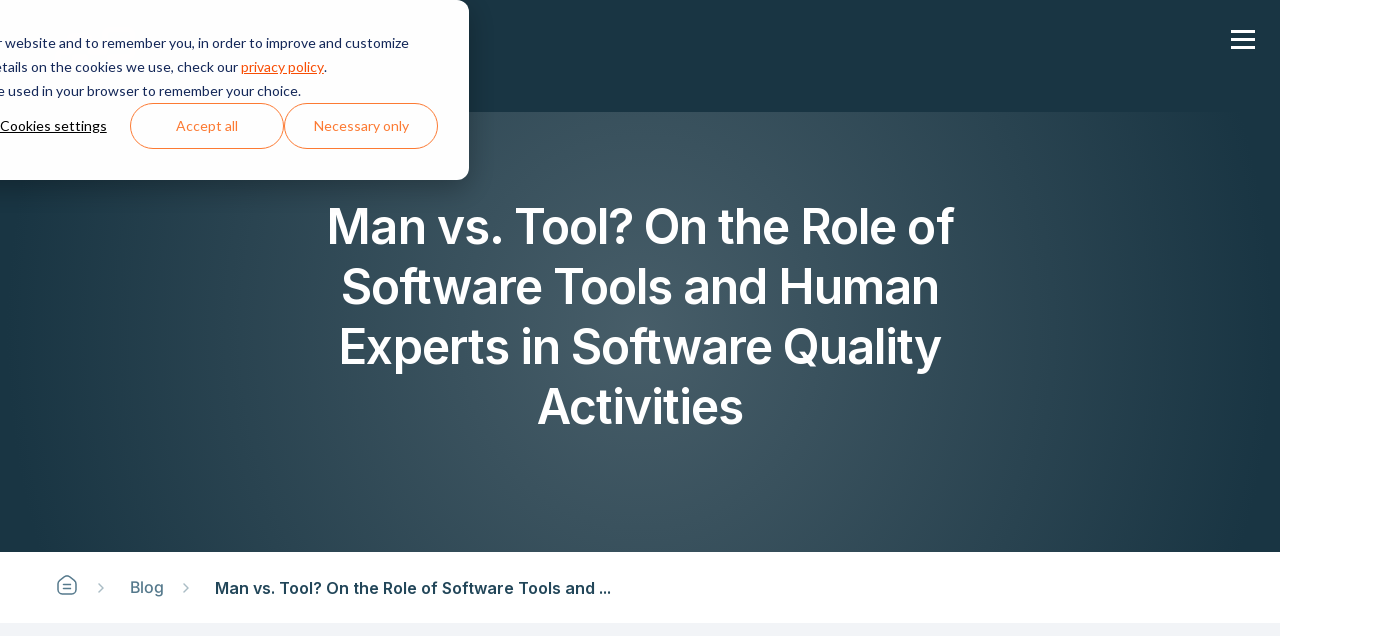

--- FILE ---
content_type: text/html; charset=UTF-8
request_url: https://teamscale.com/blog/en/news/blog/man-vs-tool
body_size: 16144
content:
<!doctype html><html lang="en"><head><script type="application/javascript" id="hs-cookie-banner-scan" data-hs-allowed="true" src="/_hcms/cookie-banner/auto-blocking.js?portalId=26978363&amp;domain=teamscale.com"></script>
    <meta charset="utf-8">
    <title>Man vs. Tool? On the Role of Software Tools and Human Experts in Software Quality Activities</title>
    <link rel="shortcut icon" href="https://teamscale.com/hubfs/Meta/Teamscale%20Favicon.png">
    <meta name="description" content="In a recent software quality audit, our static analysis tool Teamscale found that the comment completeness was nearly perfect, but our manual inspection found that the majority of them was generated automatically and therefore of limited use. 
This blog post sketches software quality tasks which should be performed by software tools, software quality tasks which should be performed by human experts and software quality tasks which should be performed jointly.">

    <style>
      @font-face { font-family: 'Inter'; src: url('https://teamscale.com/hubfs/web-fonts/Inter-Bold.eot'); src: url('https://teamscale.com/hubfs/web-fonts/Inter-Bold.eot#iefix') format('embedded-opentype'), url('https://teamscale.com/hubfs/web-fonts/Inter-Bold.woff2') format('woff2'), url('https://teamscale.com/hubfs/web-fonts/Inter-Bold.woff') format('woff'); font-weight: bold; font-style: normal; font-display: swap; }
      @font-face { font-family: 'Inter'; src: url('https://teamscale.com/hubfs/web-fonts/Inter-Medium.eot'); src: url('https://teamscale.com/hubfs/web-fonts/Inter-Medium.eot#iefix') format('embedded-opentype'), url('https://teamscale.com/hubfs/web-fonts/Inter-Medium.woff2') format('woff2'), url('https://teamscale.com/hubfs/web-fonts/Inter-Medium.woff') format('woff'); font-weight: 500; font-style: normal; font-display: swap; }
      @font-face { font-family: 'Inter'; src: url('https://teamscale.com/hubfs/web-fonts/Inter-Regular.eot'); src: url('https://teamscale.com/hubfs/web-fonts/Inter-Regular.eot#iefix') format('embedded-opentype'), url('https://teamscale.com/hubfs/web-fonts/Inter-Regular.woff2') format('woff2'), url('https://teamscale.com/hubfs/web-fonts/Inter-Regular.woff') format('woff'); font-weight: normal; font-style: normal; font-display: swap; }
      @font-face { font-family: 'Inter'; src: url('https://teamscale.com/hubfs/web-fonts/Inter-Light.eot'); src: url('https://teamscale.com/hubfs/web-fonts/Inter-Light.eot#iefix') format('embedded-opentype'), url('https://teamscale.com/hubfs/web-fonts/Inter-Light.woff2') format('woff2'), url('https://teamscale.com/hubfs/web-fonts/Inter-Light.woff') format('woff'); font-weight: 300; font-style: normal; font-display: swap; }
      @font-face { font-family: 'Inter'; src: url('https://teamscale.com/hubfs/web-fonts/Inter-SemiBold.eot'); src: url('https://teamscale.com/hubfs/web-fonts/Inter-SemiBold.eot#iefix') format('embedded-opentype'), url('https://teamscale.com/hubfs/web-fonts/Inter-SemiBold.woff2') format('woff2'), url('https://teamscale.com/hubfs/web-fonts/Inter-SemiBold.woff') format('woff'); font-weight: 600; font-style: normal; font-display: swap; }

      body div#hs-eu-cookie-confirmation div#hs-eu-cookie-confirmation-inner button#hs-eu-cookie-settings-button {
        font-weight: 400 !important;
        color: var(--color_primary) !important;
      }

      body div#hs-eu-cookie-confirmation div#hs-eu-cookie-confirmation-inner a {
        font-weight: 400 !important;
        color: var(--color_secondary) !important;
      }

      body div#hs-eu-cookie-confirmation div#hs-eu-cookie-confirmation-inner div#hs-eu-policy-wording,
      body div#hs-eu-cookie-confirmation div#hs-eu-cookie-confirmation-inner p#hs-eu-cookie-disclaimer ,
      body div#hs-eu-cookie-confirmation div#hs-eu-cookie-confirmation-inner div#hs-eu-cookie-confirmation-buttons-area{
        margin-right: 0 !important;
      }


    </style>

    
    
    
    
    

    

    <meta name="viewport" content="width=device-width, initial-scale=1">

    
    <meta property="og:description" content="In a recent software quality audit, our static analysis tool Teamscale found that the comment completeness was nearly perfect, but our manual inspection found that the majority of them was generated automatically and therefore of limited use. 
This blog post sketches software quality tasks which should be performed by software tools, software quality tasks which should be performed by human experts and software quality tasks which should be performed jointly.">
    <meta property="og:title" content="Man vs. Tool? On the Role of Software Tools and Human Experts in Software Quality Activities">
    <meta name="twitter:description" content="In a recent software quality audit, our static analysis tool Teamscale found that the comment completeness was nearly perfect, but our manual inspection found that the majority of them was generated automatically and therefore of limited use. 
This blog post sketches software quality tasks which should be performed by software tools, software quality tasks which should be performed by human experts and software quality tasks which should be performed jointly.">
    <meta name="twitter:title" content="Man vs. Tool? On the Role of Software Tools and Human Experts in Software Quality Activities">

    

    

    <style>
a.cta_button{-moz-box-sizing:content-box !important;-webkit-box-sizing:content-box !important;box-sizing:content-box !important;vertical-align:middle}.hs-breadcrumb-menu{list-style-type:none;margin:0px 0px 0px 0px;padding:0px 0px 0px 0px}.hs-breadcrumb-menu-item{float:left;padding:10px 0px 10px 10px}.hs-breadcrumb-menu-divider:before{content:'›';padding-left:10px}.hs-featured-image-link{border:0}.hs-featured-image{float:right;margin:0 0 20px 20px;max-width:50%}@media (max-width: 568px){.hs-featured-image{float:none;margin:0;width:100%;max-width:100%}}.hs-screen-reader-text{clip:rect(1px, 1px, 1px, 1px);height:1px;overflow:hidden;position:absolute !important;width:1px}
</style>

<link rel="stylesheet" href="https://teamscale.com/hubfs/hub_generated/template_assets/1/75314777842/1762175210409/template_blog.min.css">
<link rel="stylesheet" href="https://teamscale.com/hubfs/hub_generated/template_assets/1/75319196861/1762175219293/template_main.css">
<link rel="stylesheet" href="https://teamscale.com/hubfs/hub_generated/template_assets/1/75320469997/1762175217408/template_main_2.min.css">
<link rel="stylesheet" href="https://teamscale.com/hubfs/hub_generated/template_assets/1/75314778083/1762175216492/template_custom.min.css">
<link rel="stylesheet" href="https://cdnjs.cloudflare.com/ajax/libs/slick-carousel/1.9.0/slick.min.css">
<link rel="stylesheet" href="https://teamscale.com/hubfs/hub_generated/module_assets/1/76967073474/1744358141260/module_Header_Section.min.css">

<style>
  #hs_cos_wrapper_module_16922545376285 .sub__menu:before {
  position:absolute;
  content:"";
  background-image:url(https://teamscale.com/hubfs/dot-circle-1.png);
  background-size:cover;
  background-position:center center;
  background-size:cover;
  background-position:right;
  background-repeat:no-repeat;
  top:0;
  right:0;
  left:auto;
  z-index:-1;
  width:1000px;
  height:100%;
}

</style>

<link rel="stylesheet" href="https://teamscale.com/hubfs/hub_generated/module_assets/1/192511076551/1744358166872/module_Authors.min.css">
<link rel="stylesheet" href="https://teamscale.com/hubfs/hub_generated/module_assets/1/80133408242/1744358148304/module_Blog_Recent_Post_Slider.min.css">
<link rel="stylesheet" href="https://teamscale.com/hubfs/hub_generated/module_assets/1/76018134254/1744358120029/module_Footer_Section.min.css">
<style>
  @font-face {
    font-family: "Inter";
    font-weight: 600;
    font-style: normal;
    font-display: swap;
    src: url("/_hcms/googlefonts/Inter/600.woff2") format("woff2"), url("/_hcms/googlefonts/Inter/600.woff") format("woff");
  }
  @font-face {
    font-family: "Inter";
    font-weight: 400;
    font-style: normal;
    font-display: swap;
    src: url("/_hcms/googlefonts/Inter/regular.woff2") format("woff2"), url("/_hcms/googlefonts/Inter/regular.woff") format("woff");
  }
  @font-face {
    font-family: "Inter";
    font-weight: 700;
    font-style: normal;
    font-display: swap;
    src: url("/_hcms/googlefonts/Inter/700.woff2") format("woff2"), url("/_hcms/googlefonts/Inter/700.woff") format("woff");
  }
</style>

    <script type="application/ld+json">
{
  "mainEntityOfPage" : {
    "@type" : "WebPage",
    "@id" : "https://teamscale.com/blog/en/news/blog/man-vs-tool"
  },
  "author" : {
    "name" : "Dr. Tobias Roehm",
    "url" : "https://teamscale.com/blog/author/dr-tobias-roehm",
    "@type" : "Person"
  },
  "headline" : "Man vs. Tool? On the Role of Software Tools and Human Experts in Software Quality Activities",
  "datePublished" : "2016-04-03T22:00:00.000Z",
  "dateModified" : "2025-02-03T11:14:58.267Z",
  "publisher" : {
    "name" : "CQSE GmbH",
    "logo" : {
      "url" : "https://26978363.fs1.hubspotusercontent-eu1.net/hubfs/26978363/Teamscale%20Logo.png",
      "@type" : "ImageObject"
    },
    "@type" : "Organization"
  },
  "@context" : "https://schema.org",
  "@type" : "BlogPosting"
}
</script>

<script src="https://teamscale.com/hubfs/hub_generated/template_assets/1/75314778049/1762175214520/template_jquery.min.js"></script>


    
<!--  Added by GoogleTagManager integration -->
<script>
var _hsp = window._hsp = window._hsp || [];
window.dataLayer = window.dataLayer || [];
function gtag(){dataLayer.push(arguments);}

var useGoogleConsentModeV2 = true;
var waitForUpdateMillis = 1000;



var hsLoadGtm = function loadGtm() {
    if(window._hsGtmLoadOnce) {
      return;
    }

    if (useGoogleConsentModeV2) {

      gtag('set','developer_id.dZTQ1Zm',true);

      gtag('consent', 'default', {
      'ad_storage': 'denied',
      'analytics_storage': 'denied',
      'ad_user_data': 'denied',
      'ad_personalization': 'denied',
      'wait_for_update': waitForUpdateMillis
      });

      _hsp.push(['useGoogleConsentModeV2'])
    }

    (function(w,d,s,l,i){w[l]=w[l]||[];w[l].push({'gtm.start':
    new Date().getTime(),event:'gtm.js'});var f=d.getElementsByTagName(s)[0],
    j=d.createElement(s),dl=l!='dataLayer'?'&l='+l:'';j.async=true;j.src=
    'https://www.googletagmanager.com/gtm.js?id='+i+dl;f.parentNode.insertBefore(j,f);
    })(window,document,'script','dataLayer','GTM-TFQZ9MPQ');

    window._hsGtmLoadOnce = true;
};

_hsp.push(['addPrivacyConsentListener', function(consent){
  if(consent.allowed || (consent.categories && consent.categories.analytics)){
    hsLoadGtm();
  }
}]);

</script>

<!-- /Added by GoogleTagManager integration -->


<script type="text/javascript">
  window._mfq = window._mfq || [];
  (function() {
    var mf = document.createElement("script");
    mf.type = "text/javascript"; mf.defer = true;
    mf.src = "//cdn.mouseflow.com/projects/51abc251-b7ff-4558-8118-42beeed40e01.js";
    document.getElementsByTagName("head")[0].appendChild(mf);
  })();
</script>
<link rel="amphtml" href="https://teamscale.com/blog/en/news/blog/man-vs-tool?hs_amp=true">

<meta property="og:url" content="https://teamscale.com/blog/en/news/blog/man-vs-tool">
<meta name="twitter:card" content="summary">

<link rel="canonical" href="https://teamscale.com/blog/en/news/blog/man-vs-tool">

<meta property="og:type" content="article">
<link rel="alternate" type="application/rss+xml" href="https://teamscale.com/blog/rss.xml">
<meta name="twitter:domain" content="teamscale.com">
<script src="//platform.linkedin.com/in.js" type="text/javascript">
    lang: en_US
</script>

<meta http-equiv="content-language" content="en">






  <meta name="generator" content="HubSpot"></head>
  <body class="_global">
<!--  Added by GoogleTagManager integration -->
<noscript><iframe src="https://www.googletagmanager.com/ns.html?id=GTM-TFQZ9MPQ" height="0" width="0" style="display:none;visibility:hidden"></iframe></noscript>

<!-- /Added by GoogleTagManager integration -->

    <div class="body-wrapper   hs-content-id-80002293494 hs-blog-post hs-blog-id-79561299898  ">
      <div data-global-resource-path="Master Theme by CIXON/templates/partials/header.html"><div id="hs_cos_wrapper_module_16922545376285" class="hs_cos_wrapper hs_cos_wrapper_widget hs_cos_wrapper_type_module" style="" data-hs-cos-general-type="widget" data-hs-cos-type="module">
<header class="header">
  <div class="wrapper">
    <div class="header__row">
      <div class="header_left">
        <div class="header_logo destkop__none">
          

          <span id="hs_cos_wrapper_module_16922545376285_" class="hs_cos_wrapper hs_cos_wrapper_widget hs_cos_wrapper_type_logo" style="" data-hs-cos-general-type="widget" data-hs-cos-type="logo"><a href="https://teamscale.com" id="hs-link-module_16922545376285_" style="border-width:0px;border:0px;"><img src="https://teamscale.com/hubfs/Logos/teamscale-logo-with-text.svg" class="hs-image-widget " height="32" style="height: auto;width:147px;border-width:0px;border:0px;" width="147" alt="Teamscale logo" title="Teamscale logo" loading=""></a></span>
        </div>
        <div class="header_logo moblie__none">
          

          <span id="hs_cos_wrapper_module_16922545376285_" class="hs_cos_wrapper hs_cos_wrapper_widget hs_cos_wrapper_type_logo" style="" data-hs-cos-general-type="widget" data-hs-cos-type="logo"><a href="https://teamscale.com" id="hs-link-module_16922545376285_" style="border-width:0px;border:0px;"><img src="https://teamscale.com/hubfs/Logos/teamscale-logo.svg" class="hs-image-widget " height="80" style="height: auto;width:123px;border-width:0px;border:0px;" width="123" alt="Teamscale logo" title="Teamscale logo" loading=""></a></span>
        </div>
        <div class="header_menu__bar">
          <div class="header__menu">
            <a class="mobile-trigger"><i></i></a>
              <span id="hs_cos_wrapper_module_16922545376285_" class="hs_cos_wrapper hs_cos_wrapper_widget hs_cos_wrapper_type_menu" style="" data-hs-cos-general-type="widget" data-hs-cos-type="menu"><div id="hs_menu_wrapper_module_16922545376285_" class="hs-menu-wrapper active-branch flyouts hs-menu-flow-horizontal" role="navigation" data-sitemap-name="default" data-menu-id="76967706607" aria-label="Navigation Menu">
 <ul role="menu">
  <li class="hs-menu-item hs-menu-depth-1 hs-item-has-children" role="none"><a href="https://teamscale.com/product-overview" aria-haspopup="true" aria-expanded="false" role="menuitem">Product</a>
   <ul role="menu" class="hs-menu-children-wrapper">
    <li class="hs-menu-item hs-menu-depth-2" role="none"><a href="javascript:;" role="menuitem"></a></li>
   </ul></li>
  <li class="hs-menu-item hs-menu-depth-1" role="none"><a href="https://teamscale.com/pricing" role="menuitem">Pricing</a></li>
  <li class="hs-menu-item hs-menu-depth-1" role="none"><a href="https://teamscale.com/events" role="menuitem">Events</a></li>
  <li class="hs-menu-item hs-menu-depth-1" role="none"><a href="https://teamscale.com/updates-and-publications" role="menuitem">Resources</a></li>
 </ul>
</div></span>
              <div class="header_right mobile">
                
                
                <div class="header_btn">
                  
                  
                  <a class="secondary" href="https://teamscale.com/demo">
                    Request a Demo
                  </a>
                </div>
                
                
                
                <div class="header_btn">
                  
                  
                  <a class="" href="https://teamscale.com/support">
                    Support
                  </a>
                </div>
                
                
                
              </div>
          </div>

        </div>
      </div>

      <div class="header_right desktop">
        
        
        <div class="header_btn">
          
          
          <a class="secondary" href="https://teamscale.com/demo">
            Request a Demo
          </a>
        </div>
        
        
        
        <div class="header_btn">
          
          
          <a class="" href="https://teamscale.com/support">
            Support
          </a>
        </div>
        
        
        
      </div>
    </div>
  </div>
</header>



<div class="sub__menu produc_sub" style="" data-id="produc_sub">
  <div class="wrapper">
    <div class="sub__menu_row">
      <div class="sub__menu_left">
        
        <div class="sub__menu_title">
          <h4 class="text:lg">
            Boost Software Quality with Teamscale
          </h4>
        </div>
        
        <div class="sub__menu_box__cover">
          <div class="sub__menu_box_row">
            
            <div class="sub__menu_box_colm">
              
              
              <a href="https://teamscale.com/transparency">
              
              
              <div class="sub_menu_icon">
                <svg width="24" height="24" viewbox="0 0 24 24" fill="none" xmlns="http://www.w3.org/2000/svg"> <circle cx="17" cy="6" r="4" stroke="#FD7B34" stroke-width="1.5" stroke-linecap="round" stroke-linejoin="round"></circle> <path d="M22 11L19.828 8.828" stroke="#FD7B34" stroke-width="1.5" stroke-linecap="round" stroke-linejoin="round"></path> <path d="M11 17H13" stroke="#FD7B34" stroke-width="1.5" stroke-linecap="round" stroke-linejoin="round"></path> <path d="M7 12L9 14L7 16" stroke="#FD7B34" stroke-width="1.5" stroke-linecap="round" stroke-linejoin="round"></path> <path d="M9 4H6C4.34315 4 3 5.34315 3 7V18C3 19.6569 4.34315 21 6 21H18C19.6569 21 21 19.6569 21 18V15" stroke="#FD7B34" stroke-width="1.5" stroke-linecap="round" stroke-linejoin="round"></path> </svg>
              </div>
              
              
              <h5 class="text:md weight:semibold">
                Create Transparency
              </h5>
              
              
              <div class="sub__menu_content text:xs weight:medium">
                <p>Enable quality improvement.</p>
              </div>
              
                </a>
            </div>
            
            <div class="sub__menu_box_colm">
              
              
              <a href="https://teamscale.com/align-on-your-goals">
              
              
              <div class="sub_menu_icon">
                <svg width="24" height="24" viewbox="0 0 24 24" fill="none" xmlns="http://www.w3.org/2000/svg"> <path d="M18.364 5.63604C21.8787 9.15076 21.8787 14.8492 18.364 18.3639C14.8493 21.8787 9.1508 21.8787 5.6361 18.3639C2.12138 14.8492 2.12138 9.15074 5.6361 5.63604C9.15082 2.12132 14.8493 2.12132 18.364 5.63604" stroke="#FD7B34" stroke-width="1.5" stroke-linecap="round" stroke-linejoin="round"></path> <path d="M13.9891 8.3239C15.0876 9.42244 15.0876 11.2035 13.9891 12.3021C12.8906 13.4006 11.1095 13.4006 10.0109 12.3021C8.91238 11.2035 8.91238 9.42244 10.0109 8.3239C11.1095 7.22537 12.8906 7.22537 13.9891 8.3239" stroke="#FD7B34" stroke-width="1.5" stroke-linecap="round" stroke-linejoin="round"></path> <path d="M17.707 18.958C16.272 17.447 14.248 16.5 12 16.5C9.752 16.5 7.728 17.447 6.293 18.959" stroke="#FD7B34" stroke-width="1.5" stroke-linecap="round" stroke-linejoin="round"></path> </svg>
              </div>
              
              
              <h5 class="text:md weight:semibold">
                Align Your Teams
              </h5>
              
              
              <div class="sub__menu_content text:xs weight:medium">
                <p>Commit to your quality goals.</p>
              </div>
              
                </a>
            </div>
            
            <div class="sub__menu_box_colm">
              
              
              <a href="https://teamscale.com/focus">
              
              
              <div class="sub_menu_icon">
                <svg width="24" height="24" viewbox="0 0 24 24" fill="none" xmlns="http://www.w3.org/2000/svg"> <ellipse cx="8.99875" cy="9.99916" rx="6.0025" ry="2.50104" stroke="#FD7B34" stroke-width="1.5" stroke-linecap="round" stroke-linejoin="round"></ellipse> <path d="M15.0013 13.5006C15.0013 14.8819 12.3138 16.0017 8.99875 16.0017C5.68366 16.0017 2.99625 14.8819 2.99625 13.5006" stroke="#FD7B34" stroke-width="1.5" stroke-linecap="round" stroke-linejoin="round"></path> <path d="M21.0037 9.99916C21.0037 11.3804 18.3163 12.5002 15.0012 12.5002" stroke="#FD7B34" stroke-width="1.5" stroke-linecap="round" stroke-linejoin="round"></path> <path d="M15.0013 9.99916V17.5023C15.0013 18.8836 12.3138 20.0033 8.99875 20.0033C5.68366 20.0033 2.99625 18.8836 2.99625 17.5023V9.99916" stroke="#FD7B34" stroke-width="1.5" stroke-linecap="round" stroke-linejoin="round"></path> <path d="M21.0037 6.49771V14.0008C21.0037 15.3821 18.3163 16.5019 15.0012 16.5019" stroke="#FD7B34" stroke-width="1.5" stroke-linecap="round" stroke-linejoin="round"></path> <path d="M9.49896 7.50812C9.20197 7.25318 9.0214 6.88845 8.99875 6.4977C8.99875 5.11713 11.6899 3.99666 15.0012 3.99666C18.3126 3.99666 21.0037 5.11713 21.0037 6.4977C21.0037 7.87827 18.3126 8.99874 15.0012 8.99874C14.8312 8.99874 14.6611 8.99874 14.501 8.98874" stroke="#FD7B34" stroke-width="1.5" stroke-linecap="round" stroke-linejoin="round"></path> </svg>
              </div>
              
              
              <h5 class="text:md weight:semibold">
                Focus on What Matters
              </h5>
              
              
              <div class="sub__menu_content text:xs weight:medium">
                <p>Improve quality faster.</p>
              </div>
              
                </a>
            </div>
            
            <div class="sub__menu_box_colm">
              
              
              <a href="https://teamscale.com/workflow-integration">
              
              
              <div class="sub_menu_icon">
                <svg width="24" height="24" viewbox="0 0 24 24" fill="none" xmlns="http://www.w3.org/2000/svg"> <circle cx="19.0029" cy="18.5027" r="2.50104" stroke="#FD7B34" stroke-width="1.5" stroke-linecap="round" stroke-linejoin="round"></circle> <path d="M10.8844 5.49728H16.5019C17.8832 5.49728 19.0029 6.61704 19.0029 7.99833V16.0017" stroke="#FD7B34" stroke-width="1.5" stroke-linecap="round" stroke-linejoin="round"></path> <path d="M12.8852 7.49812L10.8844 5.49728" stroke="#FD7B34" stroke-width="1.5" stroke-linecap="round" stroke-linejoin="round"></path> <path d="M12.8852 3.49646L10.8844 5.49729" stroke="#FD7B34" stroke-width="1.5" stroke-linecap="round" stroke-linejoin="round"></path> <circle cx="4.99707" cy="5.49729" r="2.50104" stroke="#FD7B34" stroke-width="1.5" stroke-linecap="round" stroke-linejoin="round"></circle> <path d="M13.1156 18.5027H7.49811C6.11682 18.5027 4.99707 17.3829 4.99707 16.0017V7.99832" stroke="#FD7B34" stroke-width="1.5" stroke-linecap="round" stroke-linejoin="round"></path> <path d="M11.1148 16.5019L13.1156 18.5027" stroke="#FD7B34" stroke-width="1.5" stroke-linecap="round" stroke-linejoin="round"></path> <path d="M11.1148 20.5035L13.1156 18.5027" stroke="#FD7B34" stroke-width="1.5" stroke-linecap="round" stroke-linejoin="round"></path> </svg>
              </div>
              
              
              <h5 class="text:md weight:semibold">
                Enhance Existing Workflows
              </h5>
              
              
              <div class="sub__menu_content text:xs weight:medium">
                <p>Improve quality continuously.</p>
              </div>
              
                </a>
            </div>
            
          </div>
        </div>
        <div class="sub__menu_industries__cover">
          
          <div class="sub__menu_title">
            <h4 class="text:lg">
              Teamscale for
            </h4>
          </div>
          
          <div class="sub__menu_industries">
            <ul>
              
              
              <li> 
                
                
                <a href="https://teamscale.com/for-developers">

                  <div class="industries__text">
                    Developers
                  </div>
                  <div class="industries_icon">
                    <svg xmlns="http://www.w3.org/2000/svg" width="25" height="24" viewbox="0 0 25 24" fill="none">
                      <path d="M19.5 12H5.5" stroke="#224659" stroke-width="1.5" stroke-linecap="round" stroke-linejoin="round" />
                      <path d="M14.5 17L19.5 12" stroke="#224659" stroke-width="1.5" stroke-linecap="round" stroke-linejoin="round" />
                      <path d="M14.5 7L19.5 12" stroke="#224659" stroke-width="1.5" stroke-linecap="round" stroke-linejoin="round" />
                    </svg>
                  </div>
                </a>
              </li>
              
              
              
              <li> 
                
                
                <a href="https://teamscale.com/for-testers">

                  <div class="industries__text">
                    Testers
                  </div>
                  <div class="industries_icon">
                    <svg xmlns="http://www.w3.org/2000/svg" width="25" height="24" viewbox="0 0 25 24" fill="none">
                      <path d="M19.5 12H5.5" stroke="#224659" stroke-width="1.5" stroke-linecap="round" stroke-linejoin="round" />
                      <path d="M14.5 17L19.5 12" stroke="#224659" stroke-width="1.5" stroke-linecap="round" stroke-linejoin="round" />
                      <path d="M14.5 7L19.5 12" stroke="#224659" stroke-width="1.5" stroke-linecap="round" stroke-linejoin="round" />
                    </svg>
                  </div>
                </a>
              </li>
              
              
              
              <li> 
                
                
                <a href="https://teamscale.com/for-software-managers">

                  <div class="industries__text">
                    Software Managers
                  </div>
                  <div class="industries_icon">
                    <svg xmlns="http://www.w3.org/2000/svg" width="25" height="24" viewbox="0 0 25 24" fill="none">
                      <path d="M19.5 12H5.5" stroke="#224659" stroke-width="1.5" stroke-linecap="round" stroke-linejoin="round" />
                      <path d="M14.5 17L19.5 12" stroke="#224659" stroke-width="1.5" stroke-linecap="round" stroke-linejoin="round" />
                      <path d="M14.5 7L19.5 12" stroke="#224659" stroke-width="1.5" stroke-linecap="round" stroke-linejoin="round" />
                    </svg>
                  </div>
                </a>
              </li>
              
              
              
              <li> 
                
                
                <a href="https://teamscale.com/services/software-audit">

                  <div class="industries__text">
                    Software Quality Audit
                  </div>
                  <div class="industries_icon">
                    <svg xmlns="http://www.w3.org/2000/svg" width="25" height="24" viewbox="0 0 25 24" fill="none">
                      <path d="M19.5 12H5.5" stroke="#224659" stroke-width="1.5" stroke-linecap="round" stroke-linejoin="round" />
                      <path d="M14.5 17L19.5 12" stroke="#224659" stroke-width="1.5" stroke-linecap="round" stroke-linejoin="round" />
                      <path d="M14.5 7L19.5 12" stroke="#224659" stroke-width="1.5" stroke-linecap="round" stroke-linejoin="round" />
                    </svg>
                  </div>
                </a>
              </li>
              
              
            </ul>
          </div>
        </div>
      </div>
      <div class="sub__menu_right">
        <div class="sub__started__cover">
          
          <div class="sub__menu_title">
            <h4 class="text:lg">
              Ready to get started?
            </h4>
          </div>
          
          <div class="sub__started">
            <ul>
              
              
              <li>
                
                
                <a href="https://teamscale.com/demo">

                  <span>Book a demo</span>
                  <span>
                    <svg xmlns="http://www.w3.org/2000/svg" width="25" height="24" viewbox="0 0 25 24" fill="none">
                      <path d="M19.5 12H5.5" stroke="#224659" stroke-width="1.5" stroke-linecap="round" stroke-linejoin="round" />
                      <path d="M14.5 17L19.5 12" stroke="#224659" stroke-width="1.5" stroke-linecap="round" stroke-linejoin="round" />
                      <path d="M14.5 7L19.5 12" stroke="#224659" stroke-width="1.5" stroke-linecap="round" stroke-linejoin="round" />
                    </svg>
                  </span>
                </a>
              </li>
              
              
              
              <li>
                
                
                <a href="https://teamscale.com/pricing">

                  <span>License pricing</span>
                  <span>
                    <svg xmlns="http://www.w3.org/2000/svg" width="25" height="24" viewbox="0 0 25 24" fill="none">
                      <path d="M19.5 12H5.5" stroke="#224659" stroke-width="1.5" stroke-linecap="round" stroke-linejoin="round" />
                      <path d="M14.5 17L19.5 12" stroke="#224659" stroke-width="1.5" stroke-linecap="round" stroke-linejoin="round" />
                      <path d="M14.5 7L19.5 12" stroke="#224659" stroke-width="1.5" stroke-linecap="round" stroke-linejoin="round" />
                    </svg>
                  </span>
                </a>
              </li>
              
              
              
              <li>
                
                
                <a href="https://teamscale.com/cases">

                  <span>Customer cases</span>
                  <span>
                    <svg xmlns="http://www.w3.org/2000/svg" width="25" height="24" viewbox="0 0 25 24" fill="none">
                      <path d="M19.5 12H5.5" stroke="#224659" stroke-width="1.5" stroke-linecap="round" stroke-linejoin="round" />
                      <path d="M14.5 17L19.5 12" stroke="#224659" stroke-width="1.5" stroke-linecap="round" stroke-linejoin="round" />
                      <path d="M14.5 7L19.5 12" stroke="#224659" stroke-width="1.5" stroke-linecap="round" stroke-linejoin="round" />
                    </svg>
                  </span>
                </a>
              </li>
              
              
              
              <li>
                
                
                <a href="https://teamscale.com/ops">

                  <span>Operations &amp; Security</span>
                  <span>
                    <svg xmlns="http://www.w3.org/2000/svg" width="25" height="24" viewbox="0 0 25 24" fill="none">
                      <path d="M19.5 12H5.5" stroke="#224659" stroke-width="1.5" stroke-linecap="round" stroke-linejoin="round" />
                      <path d="M14.5 17L19.5 12" stroke="#224659" stroke-width="1.5" stroke-linecap="round" stroke-linejoin="round" />
                      <path d="M14.5 7L19.5 12" stroke="#224659" stroke-width="1.5" stroke-linecap="round" stroke-linejoin="round" />
                    </svg>
                  </span>
                </a>
              </li>
              
              
            </ul>
          </div>
        </div>
      </div>
    </div>
  </div>
</div>



</div></div>
      <main id="main-content" class="body-container-wrapper"> 

<div class="body-container body-container--blog-post">

  <div id="hs_cos_wrapper_module_16946742983521" class="hs_cos_wrapper hs_cos_wrapper_widget hs_cos_wrapper_type_module" style="" data-hs-cos-general-type="widget" data-hs-cos-type="module">
<section class="hero_gradient py:65  hero_gradient">
    <div class="wrapper">        
        <div class="main_wrapper display:flex flex-direction:column align-items:center justify-content:center text-align:center">            
            <div class="content_wrapper sm:px:30 sm:pb:25 display:flex flex-direction:column justify-content:center align-items:center">
                
              
                    <div class="small_title text:md weight:semibold top:title:primary-light pb:10"></div>
                
              
                <div class="logo_image pb:10">
                  
                </div>
              
              
                 <div class="title lg:display:lg md:display:lg display:md weight:semibold color:white pb:25"><span id="hs_cos_wrapper_name" class="hs_cos_wrapper hs_cos_wrapper_meta_field hs_cos_wrapper_type_text" style="" data-hs-cos-general-type="meta_field" data-hs-cos-type="text">Man vs. Tool? On the Role of Software Tools and Human Experts in Software Quality Activities</span></div>
              
              
                
              
              
                <div class="button_wrapper">
                    <ul class="button_list list:none display:flex align-items:center justify-content:center gap:25 m:0 p:0">
                      
                                                                        
                    </ul>
                </div>
            </div>
        </div>
    </div>
</section>
</div>



  <div id="hs_cos_wrapper_module_16946742983522" class="hs_cos_wrapper hs_cos_wrapper_widget hs_cos_wrapper_type_module" style="" data-hs-cos-general-type="widget" data-hs-cos-type="module">
<section class="breadcrumb_wrapper md:display:inline-block display:none ww:100" style="background-color:;">
  <div class="wrapper">
    <ul class="breadcrumb display:flex py:20 pl:0 my:0">            
      <li link="home">
        
        
        
          <span class="menu_image_wrapper"><a href="https://teamscale.com"><svg xmlns="http://www.w3.org/2000/svg" width="24" height="24" viewbox="0 0 24 24" fill="none">  <path d="M8.5 11.5H15.5" stroke="#55798C" stroke-width="1.5" stroke-linecap="round" stroke-linejoin="round" />  <path d="M8.5 15.5H15.5" stroke="#55798C" stroke-width="1.5" stroke-linecap="round" stroke-linejoin="round" />  <path fill-rule="evenodd" clip-rule="evenodd" d="M3 16.5V10.9597C3 9.5927 3.62139 8.29979 4.68885 7.44582L8.8765 4.09568C10.7026 2.63477 13.2974 2.63477 15.1235 4.09568L19.3111 7.44581C20.3786 8.29978 21 9.59269 21 10.9597V16.5C21 18.9853 18.9853 21 16.5 21H7.5C5.01472 21 3 18.9853 3 16.5Z" stroke="#55798C" stroke-width="1.5" stroke-linecap="round" stroke-linejoin="round" /></svg></a></span>
        
      </li>            
      
      
      
      <li link="page_link">
        <span class="px:10"> 
          
          
          
          
          
          
          <img src="https://teamscale.com/hs-fs/hubfs/Arrow.png?width=24&amp;height=24&amp;name=Arrow.png" alt="Arrow" loading="lazy" width="24" height="24" style="max-width: 100%; height: auto;" srcset="https://teamscale.com/hs-fs/hubfs/Arrow.png?width=12&amp;height=12&amp;name=Arrow.png 12w, https://teamscale.com/hs-fs/hubfs/Arrow.png?width=24&amp;height=24&amp;name=Arrow.png 24w, https://teamscale.com/hs-fs/hubfs/Arrow.png?width=36&amp;height=36&amp;name=Arrow.png 36w, https://teamscale.com/hs-fs/hubfs/Arrow.png?width=48&amp;height=48&amp;name=Arrow.png 48w, https://teamscale.com/hs-fs/hubfs/Arrow.png?width=60&amp;height=60&amp;name=Arrow.png 60w, https://teamscale.com/hs-fs/hubfs/Arrow.png?width=72&amp;height=72&amp;name=Arrow.png 72w" sizes="(max-width: 24px) 100vw, 24px">
          
        </span>
        <span class="page_link_wrapper">
          
          
          <a class="text:sm weight:500 page:link " href="https://teamscale.com/blog">Blog</a></span>
      </li> 
      
      
      
      
      
      
      
      
      

      
      
      <li link="blog_inner_page">
        <span class="px:10"> 
          
          
          
          
          
          
          <img src="https://teamscale.com/hs-fs/hubfs/Arrow.png?width=24&amp;height=24&amp;name=Arrow.png" alt="Arrow" loading="lazy" width="24" height="24" style="max-width: 100%; height: auto;" srcset="https://teamscale.com/hs-fs/hubfs/Arrow.png?width=12&amp;height=12&amp;name=Arrow.png 12w, https://teamscale.com/hs-fs/hubfs/Arrow.png?width=24&amp;height=24&amp;name=Arrow.png 24w, https://teamscale.com/hs-fs/hubfs/Arrow.png?width=36&amp;height=36&amp;name=Arrow.png 36w, https://teamscale.com/hs-fs/hubfs/Arrow.png?width=48&amp;height=48&amp;name=Arrow.png 48w, https://teamscale.com/hs-fs/hubfs/Arrow.png?width=60&amp;height=60&amp;name=Arrow.png 60w, https://teamscale.com/hs-fs/hubfs/Arrow.png?width=72&amp;height=72&amp;name=Arrow.png 72w" sizes="(max-width: 24px) 100vw, 24px">
          
        </span>
        <span class="page_link_wrapper text:sm weight:medium page:link disabld">
          Man vs. Tool? On the Role of Software Tools and ...
        </span>
      </li> 
      
      
      
      
      
      
    </ul>
  </div>
</section>
</div>





  
  
  
  

  
  
  

  <section class="blog_detail_section md:py:95 py:40">
    <div class="wrapper">
      <!-- main wrapper -->
      <div class="main_wrapper display:flex flex-direction:column md:gap-y:50 lg:mx:110 md:mx:60 sm:mx:40 mx:0">
        <!-- inner wrapper -->
        <div class="inner_wrapper inner__main display:flex flex-direction:column bg:white lg:py:65 md:py:50 py:40 lg:px:110 md:px:60 sm:px:40 px:20 md:gap-y:50 gap-y:30 radius:20">
          <!-- popup frame box -->
          

          <!-- CU - Author START -->
          

          
          
          
          
          
          
          
          
          
          
          
          

          
          

          <div class="popup_frame_box display:flex md:flex-direction:row flex-direction:column justify-content:space-between align-items:flex-start ww:100 name_box ">
            <div>
              <div class="profile_box display:flex justify-content:flex-start align-items:center mb:20 md:mb:0">
                <div class="pr:10 display:flex align-items:center">
                  
                  <a href="https://teamscale.com/publication-author/dr-tobias-röhm" class="author_bg_small" title="Dr. Elmar Jürgens" style="background-image:url(https://teamscale.com/hubfs/Authors/csm_tobias-roehm_b85ba9e0bc.jpg)"></a>
                  
                </div>
              </div>
              <div class="result_small_title pt:10 pb:10"> 
                <span class=" text:sm top:title:xlinear weight:semibold"> 
                  
                  <a href="https://teamscale.com/publication-author/dr-tobias-röhm">Dr. Tobias Röhm</a> 
                  
                </span> 
                
                <span class=" text:sm ellipse px:5" style="color:#AABCC5;">•</span>
                <span class="place_and_time text:sm weight:reguler"> 
                  03. April 2016 
                </span>
              </div>
            </div>  
          </div>

          <!-- CU - Author End -->

          
          <!-- callout box -->
          
          
          
          <!-- content box 1 -->
          <div class="content_box_1 content_text lg:text:lg md:text:lg text:md weight:reguler">
            <span id="hs_cos_wrapper_post_body" class="hs_cos_wrapper hs_cos_wrapper_meta_field hs_cos_wrapper_type_rich_text" style="" data-hs-cos-general-type="meta_field" data-hs-cos-type="rich_text"><div class="news-text-wrap" itemprop="articleBody"></div>
<!-- content elements -->
<div class="std_ce">
 <div id="c1229" class="frame frame-default frame-type-text frame-layout-4">
  <div class="row">
   <div class="col-lg-10">
    <p>In a recent software quality audit, our static analysis tool Teamscale found that the comment completeness ratio of the application under study was 96%. But when examining these comments manually, we found that the majority of them was generated automatically and therefore of limited use.</p>
    <p>This example illustrates that a combination of software tool and human expertise is necessary to get a holistic picture of and ensure software quality. To argue for this position in more detail, this blog post sketches software quality tasks which should be performed by software tools, software quality tasks which should be performed by human experts and software quality tasks which should be performed jointly.</p>
    <h2>Tool Results vs Reality</h2>
    <p>Software quality is an important aspect of a software application, especially for long-living software which is used and evolved over decades. To ensure software quality, much effort is put into quality activities like testing, bug fixing, code reviews, (static) quality analysis, and refactoring. Furthermore, many tools have been developed in the last years to automatically assess software quality and support developers to improve the quality of their application.</p>
    <p>But often a software tool is introduced and induces a short-term improvement of software quality but has negligible positive effect on software quality in the long run. We argue that to achieve such a long-term positive effect, a combination of software tool and human expertise is necessary.</p>
    <p>The example of a recent software quality audit demonstrates the interplay of software tool and human expert: When analyzing the Java source code of the application under study, our static analysis tool Teamscale found that the comment completeness ratio was 96%, i.e., that 96% of all public types, attributes and methods were commented. This appears to be a very good value and would rank the application very high in our benchmark of industry software.</p>
    <p>But when we manually analyzed a subset of these comments, we found that many of them were trivial comments that were generated from identifiers in code in order to adhere to the company policy »More than 95% of types, attributes and methods have to be commented«. The following code listing shows an example of such a trivial comment:</p>
   </div>
  </div>
 </div>
</div>
<!--more--><div class="std_ce">
 <div id="c1230" class="frame frame-default frame-type-beautyofcode_contentrenderer frame-layout-0">
  <div class="tx_beautyofcode_pi1">
   <pre data-line="1,2,3,4,5,6,7,8,9,10,11,12,13,14,15,16" class="line-numbers"><code class="language-clike">/**
* Instantiates a new organizational unit.
*
* @param mapping
*        the mapping
* @param form
*        the form
* @param request
*        the request
* @param response
*        the response
* @throws SecurityException
*        the security exception
* @throws IllegalArgumentException
*        the illegal argument exception
*/
public OrganizationalUnit(final ActionMapping mapping, final ActionForm form, 
    final HTTPServletRequest request, final HttpServletResponse response) throws SecurityException, 
        IllegalArgumentException {
    
        // Constructor logic ...
        
}</code></pre>
  </div>
 </div>
</div>
<div class="std_ce">
 <div id="c1231" class="frame frame-default frame-type-text frame-layout-4">
  <div class="row">
   <div class="col-lg-10">
    <p>When further investigating the matter, we found that about three-fourths of all existing comments were generated and therefore useless, bringing down the comment completeness ratio from 96% to 24%.</p>
    <p><strong>Warning</strong> This blog post describes my experiences from 0.5 years of work as a software quality consultant (which was performed together with colleagues working in this field for more than ten years and borrowing from their experience). Hence, the blog post is highly subjective and incomplete.</p>
    <h2>Tasks of Software Tools in Software Quality Activities</h2>
    <p>The following non-exhaustive list sketches tasks of software tools in software quality activities:</p>
    <ul>
     <li><strong>Aggregate information</strong> Pull together information from different sources automatically and continuously. For example, extract information about code changes from a git repository and information about test coverage from the test system and combine both.</li>
     <li><strong>Analyze software quality</strong> Perform quality analysis that can be automated such as calculation of code structure metrics, clone detection, or test gap analysis (identification of changed methods that have not been tested since the change). This is especially true for large code bases as well as code bases with frequent changes which are impossible to analyze manually.</li>
     <li><strong>Present analysis results</strong> Present results of (automated) quality analysis to developers for inspection and interpretation by using visualization, statistics, or list views.</li>
     <li><strong>Monitor software quality</strong> Monitor the development of quality over time and notify the developers when a pre-defined threshold value is reached or a critical finding is detected.</li>
     <li><strong>Perform tests</strong> Execute automated test cases to check whether the application behaves as expected again and again, e.g., after every build.</li>
    </ul>
    <h2>Tasks of Human Experts in Software Quality Activities</h2>
    <p>The following non-exhaustive list sketches tasks of human experts in software quality activities:</p>
    <ul>
     <li><strong>Advocate software quality</strong> Create awareness for software quality and its importance among managers, developers and testers and educate them how to improve software quality.</li>
     <li><strong>Promote software tool(s)</strong> Demonstrate managers, developers and testers the benefits of software tools and educate them how to use the tools in their daily work and how to integrate them in their work flow.</li>
     <li><strong>Define relevant quality aspects</strong> Define (in cooperation with the development team) the aspects of software quality which are important for the current application and how these can be measured. For example, define the coding guideline to be used.</li>
     <li><strong>Define scope of analysis</strong> Determine (in cooperation with the development team) which code NOT to analyze. For example, identify code that is generated and not manually maintained. This information has to be taken into account when configuring software tools.</li>
     <li><strong>Define quality goals</strong> Coach the development team to define quality goals they wants to achieve, e.g., to introduce no new findings or to remove findings from changed code.</li>
     <li><strong>Configure software tool(s)</strong> Usually software tools come with many configuration options. Hence, human experts have to configure them, e.g., define the threshold value from which a method is considered too long or the set of systems from which to consider coverage information. This configuration task is especially important if several tools are used together and have to exchange data.</li>
     <li><strong>Customize software tool(s)</strong> If the software tool(s) do not cover all relevant quality aspects, human experts have to extend them by implementing automated checks for relevant quality aspects not yet covered.</li>
     <li><strong>Administrate software tool(s)</strong> Administrate software tools, e.g., create user accounts for new developers or install new releases of the tool and migrate the data to it.</li>
     <li><strong>Validate tool correctness</strong> Manually check the results of automated analysis to make sure that they are correct (not because the analysis algorithm is wrong but because the results might not hold in the current situation - see the introductory example).</li>
     <li><strong>Ensure correct tool operation</strong> Monitor the software tool(s) and ensure that they continue to work properly and operate on the correct data. Repair the tool configuration in case of changes, e.g., when the code repository is migrated to another location or test coverage from an additional system has to be considered. This is especially true in the context of a large enterprise where the IT infrastructure is administrated by a central IT operation unit which might change the configuration without notice.</li>
     <li><strong>Prioritize findings</strong> Usually (static) analysis tools create a large amount of findings that are impossible to address one by one. Hence, human experts have to prioritize the findings, create specific tasks from findings and assign these tasks to developers.</li>
     <li><strong>Analyze software quality</strong> Perform analysis of software quality that cannot be automated such as the quality of code comments or the quality of identifiers used. Usually this is done in code reviews.</li>
     <li><strong>Perform tests</strong> Manually test aspects of the application that cannot be tested automatically such as acceptance testing.</li>
    </ul>
    <h2>Conclusion</h2>
    <p>There are several tasks that can be performed only by software tools and not by human experts (for example ‘Aggregate information’ or ‘Analyze software quality’ for large code bases or frequent changes). Similarly, there are several tasks that can only be performed by human experts and not by software tools (such as ‘Define relevant quality aspects/ scope of analysis/ quality goals’ or ‘Configure/ customize/ administrate software tools’).</p>
    <p>Furthermore, there are several tasks that have to be completed jointly by software tools and human experts because each contributes a subpart of the overall task (for example ‘Analyze software quality’ or ‘Perform tests’). Hence, we conclude that a combination of software tools and human expertise should be used in software quality activities (‘man and tool’ instead of ‘man vs. tool’). Only the combination of both gives a holistic picture of software quality and only human commitment ensures software quality and its improvement.</p>
   </div>
  </div>
 </div>
</div>
<!-- main text -->
<!-- show regsiterform if showRegisterNowUntil date is greater than today --></span>
          </div>              
          <!-- content box 2 -->

          <!-- content box 7 -->
          
        </div>
      </div>
    </div>
  </section>     

  <div id="hs_cos_wrapper_module_169527917104128" class="hs_cos_wrapper hs_cos_wrapper_widget hs_cos_wrapper_type_module" style="" data-hs-cos-general-type="widget" data-hs-cos-type="module">









<section class="news_slider custom_slider_css lg:py:95 py:40">
  <div class="wrapper">       
    <div class="news_slider_head">
      
      <div class="news_slider_small_title top:title:xlinear text:md weight:semibold pb:10">Up to date</div>
      
      
      <h3 class="news_slider_title display:md weight:semibold pb:20 m:0">Related Posts</h3>
      
      
      <div class="news_slider_content text:xl weight:reguler"><p>Our latest related blog posts.</p></div>
      
    </div>
    <!-- news slider -->
    <div class="news_slider display:flex flex-direction:column py:40">                                           
      <!-- news slider wrapper -->
      <div class="news_slider_box">
        
  

 


<div class="news_slider_card_wrapper grid-col:1 radius:20" data-date="01.04.2014">
  <div class="news_slider_card radius:20">
    <div class="news_slider_card_image_wrapper">  
      <a class="blog-related-posts__post-image-wrapper" href="https://teamscale.com/blog/en/news/blog/qualification-and-certification-just-software-bureaucracy" aria-label=" Featured image: Qualification and Certification of Software Systems: Just Software Bureaucracy? - Read full post: Qualification and Certification of Software Systems: Just Software Bureaucracy?">
        <img src="https://teamscale.com/hs-fs/hubfs/blog-feature-image-default.jpg?width=352&amp;name=blog-feature-image-default.jpg" loading="lazy" width="352" alt="Qualification and Certification of Software Systems: Just Software Bureaucracy?" srcset="https://teamscale.com/hs-fs/hubfs/blog-feature-image-default.jpg?width=176&amp;name=blog-feature-image-default.jpg 176w, https://teamscale.com/hs-fs/hubfs/blog-feature-image-default.jpg?width=352&amp;name=blog-feature-image-default.jpg 352w, https://teamscale.com/hs-fs/hubfs/blog-feature-image-default.jpg?width=528&amp;name=blog-feature-image-default.jpg 528w, https://teamscale.com/hs-fs/hubfs/blog-feature-image-default.jpg?width=704&amp;name=blog-feature-image-default.jpg 704w, https://teamscale.com/hs-fs/hubfs/blog-feature-image-default.jpg?width=880&amp;name=blog-feature-image-default.jpg 880w, https://teamscale.com/hs-fs/hubfs/blog-feature-image-default.jpg?width=1056&amp;name=blog-feature-image-default.jpg 1056w" sizes="(max-width: 352px) 100vw, 352px">
      </a>
    </div>
    <div class="news_card_content p:25">
      <div class="news_card_title pb:10">
        <span class="news_slider_author display:inline-block text:md weight:semibold">

          <!-- CU - Author START -->
          
          
          
          
          
          
          
          
          
          
          
          

          
          

          
          <a class="a:inherit" href="https://teamscale.com/publication-author/dr-martin-feilkas">Dr. Martin Feilkas</a> •
          

          <!-- CU - Author END -->

          
        </span>
        <span class="news_slider_year dot text:md weight:semibold">2014</span>
      </div>
      <a class="text-decoration:none" href="https://teamscale.com/blog/en/news/blog/qualification-and-certification-just-software-bureaucracy" aria-label="Read full post: Qualification and Certification of Software Systems: Just Software Bureaucracy?">
        <div class="news_slider_card_content display:xs weight:semibold">Qualification and Certification of Software Systems: Just Software Bureaucracy?</div>
      </a>
    </div>
  </div>
</div>



  

 


<div class="news_slider_card_wrapper grid-col:1 radius:20" data-date="07.07.2015">
  <div class="news_slider_card radius:20">
    <div class="news_slider_card_image_wrapper">  
      <a class="blog-related-posts__post-image-wrapper" href="https://teamscale.com/blog/en/news/blog/the-evolution-of-software-quality-processes-and-tools" aria-label=" Featured image: The Evolution of Software Quality Processes and Tools - Read full post: The Evolution of Software Quality Processes and Tools">
        <img src="https://teamscale.com/hs-fs/hubfs/blog-feature-image-default.jpg?width=352&amp;name=blog-feature-image-default.jpg" loading="lazy" width="352" alt="The Evolution of Software Quality Processes and Tools" srcset="https://teamscale.com/hs-fs/hubfs/blog-feature-image-default.jpg?width=176&amp;name=blog-feature-image-default.jpg 176w, https://teamscale.com/hs-fs/hubfs/blog-feature-image-default.jpg?width=352&amp;name=blog-feature-image-default.jpg 352w, https://teamscale.com/hs-fs/hubfs/blog-feature-image-default.jpg?width=528&amp;name=blog-feature-image-default.jpg 528w, https://teamscale.com/hs-fs/hubfs/blog-feature-image-default.jpg?width=704&amp;name=blog-feature-image-default.jpg 704w, https://teamscale.com/hs-fs/hubfs/blog-feature-image-default.jpg?width=880&amp;name=blog-feature-image-default.jpg 880w, https://teamscale.com/hs-fs/hubfs/blog-feature-image-default.jpg?width=1056&amp;name=blog-feature-image-default.jpg 1056w" sizes="(max-width: 352px) 100vw, 352px">
      </a>
    </div>
    <div class="news_card_content p:25">
      <div class="news_card_title pb:10">
        <span class="news_slider_author display:inline-block text:md weight:semibold">

          <!-- CU - Author START -->
          
          
          
          
          
          
          
          
          
          
          
          

          
          

          
          <a class="a:inherit" href="https://teamscale.com/publication-author/dr-martin-feilkas">Dr. Martin Feilkas</a> •
          

          <!-- CU - Author END -->

          
        </span>
        <span class="news_slider_year dot text:md weight:semibold">2015</span>
      </div>
      <a class="text-decoration:none" href="https://teamscale.com/blog/en/news/blog/the-evolution-of-software-quality-processes-and-tools" aria-label="Read full post: The Evolution of Software Quality Processes and Tools">
        <div class="news_slider_card_content display:xs weight:semibold">The Evolution of Software Quality Processes and Tools</div>
      </a>
    </div>
  </div>
</div>



  

 


<div class="news_slider_card_wrapper grid-col:1 radius:20" data-date="09.01.2020">
  <div class="news_slider_card radius:20">
    <div class="news_slider_card_image_wrapper">  
      <a class="blog-related-posts__post-image-wrapper" href="https://teamscale.com/blog/en/news/blog/change-driven-testing-in-the-furture-of-software-quality-assurance" aria-label=" Featured image: Change-Driven Testing in The Future of Software Quality Assurance - Read full post: Change-Driven Testing in The Future of Software Quality Assurance">
        <img src="https://teamscale.com/hs-fs/hubfs/blog-feature-image-default.jpg?width=352&amp;name=blog-feature-image-default.jpg" loading="lazy" width="352" alt="Change-Driven Testing in The Future of Software Quality Assurance" srcset="https://teamscale.com/hs-fs/hubfs/blog-feature-image-default.jpg?width=176&amp;name=blog-feature-image-default.jpg 176w, https://teamscale.com/hs-fs/hubfs/blog-feature-image-default.jpg?width=352&amp;name=blog-feature-image-default.jpg 352w, https://teamscale.com/hs-fs/hubfs/blog-feature-image-default.jpg?width=528&amp;name=blog-feature-image-default.jpg 528w, https://teamscale.com/hs-fs/hubfs/blog-feature-image-default.jpg?width=704&amp;name=blog-feature-image-default.jpg 704w, https://teamscale.com/hs-fs/hubfs/blog-feature-image-default.jpg?width=880&amp;name=blog-feature-image-default.jpg 880w, https://teamscale.com/hs-fs/hubfs/blog-feature-image-default.jpg?width=1056&amp;name=blog-feature-image-default.jpg 1056w" sizes="(max-width: 352px) 100vw, 352px">
      </a>
    </div>
    <div class="news_card_content p:25">
      <div class="news_card_title pb:10">
        <span class="news_slider_author display:inline-block text:md weight:semibold">

          <!-- CU - Author START -->
          
          
          
          
          
          
          
          
          
          
          
          
          
          
          
          
          
          
          
          

          
          

          
          <a class="a:inherit" href="https://teamscale.com/publication-author/dr-sven-amann">Dr. Sven Amann</a> •
          

          <!-- CU - Author END -->

          
        </span>
        <span class="news_slider_year dot text:md weight:semibold">2020</span>
      </div>
      <a class="text-decoration:none" href="https://teamscale.com/blog/en/news/blog/change-driven-testing-in-the-furture-of-software-quality-assurance" aria-label="Read full post: Change-Driven Testing in The Future of Software Quality Assurance">
        <div class="news_slider_card_content display:xs weight:semibold">Change-Driven Testing in The Future of Software Quality Assurance</div>
      </a>
    </div>
  </div>
</div>



  

 


<div class="news_slider_card_wrapper grid-col:1 radius:20" data-date="21.10.2013">
  <div class="news_slider_card radius:20">
    <div class="news_slider_card_image_wrapper">  
      <a class="blog-related-posts__post-image-wrapper" href="https://teamscale.com/blog/en/news/blog/intro" aria-label=" Featured image: Welcome to the CQSE Blog on Software Quality - Read full post: Welcome to the CQSE Blog on Software Quality">
        <img src="https://teamscale.com/hs-fs/hubfs/blog-feature-image-default.jpg?width=352&amp;name=blog-feature-image-default.jpg" loading="lazy" width="352" alt="Welcome to the CQSE Blog on Software Quality" srcset="https://teamscale.com/hs-fs/hubfs/blog-feature-image-default.jpg?width=176&amp;name=blog-feature-image-default.jpg 176w, https://teamscale.com/hs-fs/hubfs/blog-feature-image-default.jpg?width=352&amp;name=blog-feature-image-default.jpg 352w, https://teamscale.com/hs-fs/hubfs/blog-feature-image-default.jpg?width=528&amp;name=blog-feature-image-default.jpg 528w, https://teamscale.com/hs-fs/hubfs/blog-feature-image-default.jpg?width=704&amp;name=blog-feature-image-default.jpg 704w, https://teamscale.com/hs-fs/hubfs/blog-feature-image-default.jpg?width=880&amp;name=blog-feature-image-default.jpg 880w, https://teamscale.com/hs-fs/hubfs/blog-feature-image-default.jpg?width=1056&amp;name=blog-feature-image-default.jpg 1056w" sizes="(max-width: 352px) 100vw, 352px">
      </a>
    </div>
    <div class="news_card_content p:25">
      <div class="news_card_title pb:10">
        <span class="news_slider_author display:inline-block text:md weight:semibold">

          <!-- CU - Author START -->
          
          
          
          
          
          
          
          
          
          
          
          

          
          

          
          <a class="a:inherit" href="https://teamscale.com/publication-author/dr-martin-feilkas">Dr. Martin Feilkas</a> •
          

          <!-- CU - Author END -->

          
        </span>
        <span class="news_slider_year dot text:md weight:semibold">2013</span>
      </div>
      <a class="text-decoration:none" href="https://teamscale.com/blog/en/news/blog/intro" aria-label="Read full post: Welcome to the CQSE Blog on Software Quality">
        <div class="news_slider_card_content display:xs weight:semibold">Welcome to the CQSE Blog on Software Quality</div>
      </a>
    </div>
  </div>
</div>



  

 


<div class="news_slider_card_wrapper grid-col:1 radius:20" data-date="02.02.2016">
  <div class="news_slider_card radius:20">
    <div class="news_slider_card_image_wrapper">  
      <a class="blog-related-posts__post-image-wrapper" href="https://teamscale.com/blog/en/news/blog/maintainability-index" aria-label=" Featured image: Why we don’t use the Software Maintainability Index - Read full post: Why we don’t use the Software Maintainability Index">
        <img src="https://teamscale.com/hs-fs/hubfs/blog-feature-image-default.jpg?width=352&amp;name=blog-feature-image-default.jpg" loading="lazy" width="352" alt="Why we don’t use the Software Maintainability Index" srcset="https://teamscale.com/hs-fs/hubfs/blog-feature-image-default.jpg?width=176&amp;name=blog-feature-image-default.jpg 176w, https://teamscale.com/hs-fs/hubfs/blog-feature-image-default.jpg?width=352&amp;name=blog-feature-image-default.jpg 352w, https://teamscale.com/hs-fs/hubfs/blog-feature-image-default.jpg?width=528&amp;name=blog-feature-image-default.jpg 528w, https://teamscale.com/hs-fs/hubfs/blog-feature-image-default.jpg?width=704&amp;name=blog-feature-image-default.jpg 704w, https://teamscale.com/hs-fs/hubfs/blog-feature-image-default.jpg?width=880&amp;name=blog-feature-image-default.jpg 880w, https://teamscale.com/hs-fs/hubfs/blog-feature-image-default.jpg?width=1056&amp;name=blog-feature-image-default.jpg 1056w" sizes="(max-width: 352px) 100vw, 352px">
      </a>
    </div>
    <div class="news_card_content p:25">
      <div class="news_card_title pb:10">
        <span class="news_slider_author display:inline-block text:md weight:semibold">

          <!-- CU - Author START -->
          
          
          
          
          
          
          
          
          
          
          
          

          
          

          
          <a class="a:inherit" href="https://teamscale.com/publication-author/rainer-niedermayr">Rainer Niedermayr</a> •
          

          <!-- CU - Author END -->

          
        </span>
        <span class="news_slider_year dot text:md weight:semibold">2016</span>
      </div>
      <a class="text-decoration:none" href="https://teamscale.com/blog/en/news/blog/maintainability-index" aria-label="Read full post: Why we don’t use the Software Maintainability Index">
        <div class="news_slider_card_content display:xs weight:semibold">Why we don’t use the Software Maintainability Index</div>
      </a>
    </div>
  </div>
</div>



  

 


<div class="news_slider_card_wrapper grid-col:1 radius:20" data-date="29.07.2018">
  <div class="news_slider_card radius:20">
    <div class="news_slider_card_image_wrapper">  
      <a class="blog-related-posts__post-image-wrapper" href="https://teamscale.com/blog/en/news/blog/conqat-end-of-life" aria-label=" Featured image: ConQAT end of life - Read full post: ConQAT end of life">
        <img src="https://teamscale.com/hs-fs/hubfs/blog-feature-image-default.jpg?width=352&amp;name=blog-feature-image-default.jpg" loading="lazy" width="352" alt="ConQAT end of life" srcset="https://teamscale.com/hs-fs/hubfs/blog-feature-image-default.jpg?width=176&amp;name=blog-feature-image-default.jpg 176w, https://teamscale.com/hs-fs/hubfs/blog-feature-image-default.jpg?width=352&amp;name=blog-feature-image-default.jpg 352w, https://teamscale.com/hs-fs/hubfs/blog-feature-image-default.jpg?width=528&amp;name=blog-feature-image-default.jpg 528w, https://teamscale.com/hs-fs/hubfs/blog-feature-image-default.jpg?width=704&amp;name=blog-feature-image-default.jpg 704w, https://teamscale.com/hs-fs/hubfs/blog-feature-image-default.jpg?width=880&amp;name=blog-feature-image-default.jpg 880w, https://teamscale.com/hs-fs/hubfs/blog-feature-image-default.jpg?width=1056&amp;name=blog-feature-image-default.jpg 1056w" sizes="(max-width: 352px) 100vw, 352px">
      </a>
    </div>
    <div class="news_card_content p:25">
      <div class="news_card_title pb:10">
        <span class="news_slider_author display:inline-block text:md weight:semibold">

          <!-- CU - Author START -->
          
          
          
          
          
          
          
          
          
          
          
          

          
          

          
          <a class="a:inherit" href="https://teamscale.com/publication-author/dr-benjamin-hummel">Dr. Benjamin Hummel</a> •
          

          <!-- CU - Author END -->

          
        </span>
        <span class="news_slider_year dot text:md weight:semibold">2018</span>
      </div>
      <a class="text-decoration:none" href="https://teamscale.com/blog/en/news/blog/conqat-end-of-life" aria-label="Read full post: ConQAT end of life">
        <div class="news_slider_card_content display:xs weight:semibold">ConQAT end of life</div>
      </a>
    </div>
  </div>
</div>



  

 


<div class="news_slider_card_wrapper grid-col:1 radius:20" data-date="06.01.2014">
  <div class="news_slider_card radius:20">
    <div class="news_slider_card_image_wrapper">  
      <a class="blog-related-posts__post-image-wrapper" href="https://teamscale.com/blog/en/news/blog/improving-software-quality" aria-label=" Featured image: Improving Software Quality - Read full post: Improving Software Quality">
        <img src="https://teamscale.com/hs-fs/hubfs/blog-feature-image-default.jpg?width=352&amp;name=blog-feature-image-default.jpg" loading="lazy" width="352" alt="Improving Software Quality" srcset="https://teamscale.com/hs-fs/hubfs/blog-feature-image-default.jpg?width=176&amp;name=blog-feature-image-default.jpg 176w, https://teamscale.com/hs-fs/hubfs/blog-feature-image-default.jpg?width=352&amp;name=blog-feature-image-default.jpg 352w, https://teamscale.com/hs-fs/hubfs/blog-feature-image-default.jpg?width=528&amp;name=blog-feature-image-default.jpg 528w, https://teamscale.com/hs-fs/hubfs/blog-feature-image-default.jpg?width=704&amp;name=blog-feature-image-default.jpg 704w, https://teamscale.com/hs-fs/hubfs/blog-feature-image-default.jpg?width=880&amp;name=blog-feature-image-default.jpg 880w, https://teamscale.com/hs-fs/hubfs/blog-feature-image-default.jpg?width=1056&amp;name=blog-feature-image-default.jpg 1056w" sizes="(max-width: 352px) 100vw, 352px">
      </a>
    </div>
    <div class="news_card_content p:25">
      <div class="news_card_title pb:10">
        <span class="news_slider_author display:inline-block text:md weight:semibold">

          <!-- CU - Author START -->
          
          
          
          
          
          
          
          
          
          
          
          

          
          

          
          <a class="a:inherit" href="https://teamscale.com/publication-author/dr-martin-feilkas">Dr. Martin Feilkas</a> •
          

          <!-- CU - Author END -->

          
        </span>
        <span class="news_slider_year dot text:md weight:semibold">2014</span>
      </div>
      <a class="text-decoration:none" href="https://teamscale.com/blog/en/news/blog/improving-software-quality" aria-label="Read full post: Improving Software Quality">
        <div class="news_slider_card_content display:xs weight:semibold">Improving Software Quality</div>
      </a>
    </div>
  </div>
</div>



  

 


<div class="news_slider_card_wrapper grid-col:1 radius:20" data-date="17.09.2018">
  <div class="news_slider_card radius:20">
    <div class="news_slider_card_image_wrapper">  
      <a class="blog-related-posts__post-image-wrapper" href="https://teamscale.com/blog/en/news/blog/cloud-readiness-analysis" aria-label=" Featured image: Investigating the Cloud Readiness of a Software Application - Read full post: Investigating the Cloud Readiness of a Software Application">
        <img src="https://teamscale.com/hs-fs/hubfs/blog-feature-image-default.jpg?width=352&amp;name=blog-feature-image-default.jpg" loading="lazy" width="352" alt="Investigating the Cloud Readiness of a Software Application" srcset="https://teamscale.com/hs-fs/hubfs/blog-feature-image-default.jpg?width=176&amp;name=blog-feature-image-default.jpg 176w, https://teamscale.com/hs-fs/hubfs/blog-feature-image-default.jpg?width=352&amp;name=blog-feature-image-default.jpg 352w, https://teamscale.com/hs-fs/hubfs/blog-feature-image-default.jpg?width=528&amp;name=blog-feature-image-default.jpg 528w, https://teamscale.com/hs-fs/hubfs/blog-feature-image-default.jpg?width=704&amp;name=blog-feature-image-default.jpg 704w, https://teamscale.com/hs-fs/hubfs/blog-feature-image-default.jpg?width=880&amp;name=blog-feature-image-default.jpg 880w, https://teamscale.com/hs-fs/hubfs/blog-feature-image-default.jpg?width=1056&amp;name=blog-feature-image-default.jpg 1056w" sizes="(max-width: 352px) 100vw, 352px">
      </a>
    </div>
    <div class="news_card_content p:25">
      <div class="news_card_title pb:10">
        <span class="news_slider_author display:inline-block text:md weight:semibold">

          <!-- CU - Author START -->
          
          
          
          
          
          
          
          
          
          
          
          

          
          

          
          <a class="a:inherit" href="https://teamscale.com/publication-author/dr-tobias-röhm">Dr. Tobias Röhm</a> •
          

          <!-- CU - Author END -->

          
        </span>
        <span class="news_slider_year dot text:md weight:semibold">2018</span>
      </div>
      <a class="text-decoration:none" href="https://teamscale.com/blog/en/news/blog/cloud-readiness-analysis" aria-label="Read full post: Investigating the Cloud Readiness of a Software Application">
        <div class="news_slider_card_content display:xs weight:semibold">Investigating the Cloud Readiness of a Software Application</div>
      </a>
    </div>
  </div>
</div>



  

 


<div class="news_slider_card_wrapper grid-col:1 radius:20" data-date="25.11.2015">
  <div class="news_slider_card radius:20">
    <div class="news_slider_card_image_wrapper">  
      <a class="blog-related-posts__post-image-wrapper" href="https://teamscale.com/blog/en/news/blog/cia-style-software-intelligence" aria-label=" Featured image: CIA-Style Software Intelligence - Read full post: CIA-Style Software Intelligence">
        <img src="https://teamscale.com/hs-fs/hubfs/blog-feature-image-default.jpg?width=352&amp;name=blog-feature-image-default.jpg" loading="lazy" width="352" alt="CIA-Style Software Intelligence" srcset="https://teamscale.com/hs-fs/hubfs/blog-feature-image-default.jpg?width=176&amp;name=blog-feature-image-default.jpg 176w, https://teamscale.com/hs-fs/hubfs/blog-feature-image-default.jpg?width=352&amp;name=blog-feature-image-default.jpg 352w, https://teamscale.com/hs-fs/hubfs/blog-feature-image-default.jpg?width=528&amp;name=blog-feature-image-default.jpg 528w, https://teamscale.com/hs-fs/hubfs/blog-feature-image-default.jpg?width=704&amp;name=blog-feature-image-default.jpg 704w, https://teamscale.com/hs-fs/hubfs/blog-feature-image-default.jpg?width=880&amp;name=blog-feature-image-default.jpg 880w, https://teamscale.com/hs-fs/hubfs/blog-feature-image-default.jpg?width=1056&amp;name=blog-feature-image-default.jpg 1056w" sizes="(max-width: 352px) 100vw, 352px">
      </a>
    </div>
    <div class="news_card_content p:25">
      <div class="news_card_title pb:10">
        <span class="news_slider_author display:inline-block text:md weight:semibold">

          <!-- CU - Author START -->
          
          
          
          
          
          
          
          
          
          
          
          

          
          

          
          <a class="a:inherit" href="https://teamscale.com/publication-author/dr-tobias-röhm">Dr. Tobias Röhm</a> •
          

          <!-- CU - Author END -->

          
        </span>
        <span class="news_slider_year dot text:md weight:semibold">2015</span>
      </div>
      <a class="text-decoration:none" href="https://teamscale.com/blog/en/news/blog/cia-style-software-intelligence" aria-label="Read full post: CIA-Style Software Intelligence">
        <div class="news_slider_card_content display:xs weight:semibold">CIA-Style Software Intelligence</div>
      </a>
    </div>
  </div>
</div>



  

 


<div class="news_slider_card_wrapper grid-col:1 radius:20" data-date="17.07.2018">
  <div class="news_slider_card radius:20">
    <div class="news_slider_card_image_wrapper">  
      <a class="blog-related-posts__post-image-wrapper" href="https://teamscale.com/blog/en/news/blog/code-discrimination" aria-label=" Featured image: The Art of Code Discrimination - Read full post: The Art of Code Discrimination">
        <img src="https://teamscale.com/hs-fs/hubfs/blog-feature-image-default.jpg?width=352&amp;name=blog-feature-image-default.jpg" loading="lazy" width="352" alt="The Art of Code Discrimination" srcset="https://teamscale.com/hs-fs/hubfs/blog-feature-image-default.jpg?width=176&amp;name=blog-feature-image-default.jpg 176w, https://teamscale.com/hs-fs/hubfs/blog-feature-image-default.jpg?width=352&amp;name=blog-feature-image-default.jpg 352w, https://teamscale.com/hs-fs/hubfs/blog-feature-image-default.jpg?width=528&amp;name=blog-feature-image-default.jpg 528w, https://teamscale.com/hs-fs/hubfs/blog-feature-image-default.jpg?width=704&amp;name=blog-feature-image-default.jpg 704w, https://teamscale.com/hs-fs/hubfs/blog-feature-image-default.jpg?width=880&amp;name=blog-feature-image-default.jpg 880w, https://teamscale.com/hs-fs/hubfs/blog-feature-image-default.jpg?width=1056&amp;name=blog-feature-image-default.jpg 1056w" sizes="(max-width: 352px) 100vw, 352px">
      </a>
    </div>
    <div class="news_card_content p:25">
      <div class="news_card_title pb:10">
        <span class="news_slider_author display:inline-block text:md weight:semibold">

          <!-- CU - Author START -->
          
          
          
          
          
          
          
          
          
          
          
          
          
          

          
          

          
          <a class="a:inherit" href="https://teamscale.com/publication-author/dr-daniela-steidl">Dr. Daniela Steidl</a> •
          

          <!-- CU - Author END -->

          
        </span>
        <span class="news_slider_year dot text:md weight:semibold">2018</span>
      </div>
      <a class="text-decoration:none" href="https://teamscale.com/blog/en/news/blog/code-discrimination" aria-label="Read full post: The Art of Code Discrimination">
        <div class="news_slider_card_content display:xs weight:semibold">The Art of Code Discrimination</div>
      </a>
    </div>
  </div>
</div>



 
      </div>
    </div>
    <!-- arrow -->
    <div class="news_slider_arrow_wrapper display:inline-flex gap:20">
      <!-- prev arrow -->
      <span class="news_slider_prev__arrow vertical:middle">
        <svg class="prev vertical:middle" xmlns="http://www.w3.org/2000/svg" width="24" height="24" viewbox="0 0 24 24" fill="none">
          <path d="M19 12H5M5 12L12 19M5 12L12 5" stroke="#667085" stroke-width="2" stroke-linecap="round" stroke-linejoin="round" />
        </svg>
      </span>
      <!-- next arrow -->
      <span class="news_slider_next__arrow vertical:middle">
        <svg class="next vertical:middle" xmlns="http://www.w3.org/2000/svg" width="24" height="24" viewbox="0 0 24 24" fill="none">
          <path d="M5 12H19M19 12L12 5M19 12L12 19" stroke="#667085" stroke-width="2" stroke-linecap="round" stroke-linejoin="round" />
        </svg>
      </span>
    </div>    
  </div>
</section>





</div>



  <div id="hs_cos_wrapper_module_16946746966486" class="hs_cos_wrapper hs_cos_wrapper_widget hs_cos_wrapper_type_module" style="" data-hs-cos-general-type="widget" data-hs-cos-type="module">
<section class="newsletter_banner primary__color py:40 sm:py:120  ">
    <div class="wrapper">
        
        <div class="newsletter p:20 lg:p:40 radius:15" style="background-color:#F9FAFB">
            <div class="newsletter_row  sm:display:flex align-items:center 
                        false
                        ">
                <div class="newsletter_title sm:pr:15
                            false
                            ">
                    
                    <h4 class="m:0 pb:20 weight:600">
                        Like our blog? 
                    </h4>
                    
                    
                    <div class="newsletter_text text:xl weight:reguler">
                        We write about many software-quality topics.
                    </div>
                    
                </div>
                <div class="newsletter_input_field sm:pl:15">
                    <div class="newsletter_content">
                        <span id="hs_cos_wrapper_module_16946746966486_" class="hs_cos_wrapper hs_cos_wrapper_widget hs_cos_wrapper_type_form" style="" data-hs-cos-general-type="widget" data-hs-cos-type="form"><h3 id="hs_cos_wrapper_form_437797608_title" class="hs_cos_wrapper form-title" data-hs-cos-general-type="widget_field" data-hs-cos-type="text"></h3>

<div id="hs_form_target_form_437797608"></div>









</span>
                    </div>
                </div>
            </div>
            <div class="newsletter_box pt:20 md:pt:30 display:flex align-items:center gap:30">
                
            </div>
        </div>
    </div>
</section>
</div>

  
  
  

  



</div>
 </main>
       <div data-global-resource-path="Master Theme by CIXON/templates/partials/footer.html"><div id="hs_cos_wrapper_module_169140337308313" class="hs_cos_wrapper hs_cos_wrapper_widget hs_cos_wrapper_type_module" style="" data-hs-cos-general-type="widget" data-hs-cos-type="module">
<footer class="footer__section py:40 sm:py:65 md:py:85" style="background:#11232C;">
   <div class="wrapper">
      <!--    footer Logo      -->
      <div class="footer__thumbnail">
         
         <span id="hs_cos_wrapper_module_169140337308313_" class="hs_cos_wrapper hs_cos_wrapper_widget hs_cos_wrapper_type_logo" style="" data-hs-cos-general-type="widget" data-hs-cos-type="logo"><a href="https://teamscale.com" id="hs-link-module_169140337308313_" style="border-width:0px;border:0px;"><img src="https://teamscale.com/hs-fs/hubfs/Teamscale%20Logo%20with%20Text.png?width=147&amp;height=32&amp;name=Teamscale%20Logo%20with%20Text.png" class="hs-image-widget " height="32" style="height: auto;width:147px;border-width:0px;border:0px;" width="147" alt="Teamscale logo with text" title="Teamscale logo with text" loading="" srcset="https://teamscale.com/hs-fs/hubfs/Teamscale%20Logo%20with%20Text.png?width=74&amp;height=16&amp;name=Teamscale%20Logo%20with%20Text.png 74w, https://teamscale.com/hs-fs/hubfs/Teamscale%20Logo%20with%20Text.png?width=147&amp;height=32&amp;name=Teamscale%20Logo%20with%20Text.png 147w, https://teamscale.com/hs-fs/hubfs/Teamscale%20Logo%20with%20Text.png?width=221&amp;height=48&amp;name=Teamscale%20Logo%20with%20Text.png 221w, https://teamscale.com/hs-fs/hubfs/Teamscale%20Logo%20with%20Text.png?width=294&amp;height=64&amp;name=Teamscale%20Logo%20with%20Text.png 294w, https://teamscale.com/hs-fs/hubfs/Teamscale%20Logo%20with%20Text.png?width=368&amp;height=80&amp;name=Teamscale%20Logo%20with%20Text.png 368w, https://teamscale.com/hs-fs/hubfs/Teamscale%20Logo%20with%20Text.png?width=441&amp;height=96&amp;name=Teamscale%20Logo%20with%20Text.png 441w" sizes="(max-width: 147px) 100vw, 147px"></a></span>
      </div>
      <!--     footer Menu     -->
      <div class="display:grid footer__row grid:2 py:30 sm:gap-x:50 sm:grid:3 md:grid:5 sm:py:65 gap:20">
         
         <div class="footer__colm">
            <div class="footer__title">
               <h6>
                  Solutions
               </h6>
            </div>
            <div class="footer__menu">
                  	<span id="hs_cos_wrapper_module_169140337308313_" class="hs_cos_wrapper hs_cos_wrapper_widget hs_cos_wrapper_type_simple_menu" style="" data-hs-cos-general-type="widget" data-hs-cos-type="simple_menu"><div id="hs_menu_wrapper_module_169140337308313_" class="hs-menu-wrapper active-branch flyouts hs-menu-flow-horizontal" role="navigation" data-sitemap-name="" data-menu-id="" aria-label="Navigation Menu">
 <ul role="menu">
  <li class="hs-menu-item hs-menu-depth-1" role="none"><a href="https://teamscale.com/for-developers" role="menuitem" target="_self">Deliver better code</a></li>
  <li class="hs-menu-item hs-menu-depth-1" role="none"><a href="https://teamscale.com/for-testers" role="menuitem" target="_self">Find more bugs faster</a></li>
  <li class="hs-menu-item hs-menu-depth-1" role="none"><a href="https://teamscale.com/services/software-audit" role="menuitem" target="_self">Know where you stand</a></li>
  <li class="hs-menu-item hs-menu-depth-1" role="none"><a href="https://teamscale.com/for-software-managers" role="menuitem" target="_self">Monitor and steer quality</a></li>
 </ul>
</div></span>
            </div>
         </div>
         
         <div class="footer__colm">
            <div class="footer__title">
               <h6>
                  Teamscale for
               </h6>
            </div>
            <div class="footer__menu">
                  	<span id="hs_cos_wrapper_module_169140337308313_" class="hs_cos_wrapper hs_cos_wrapper_widget hs_cos_wrapper_type_simple_menu" style="" data-hs-cos-general-type="widget" data-hs-cos-type="simple_menu"><div id="hs_menu_wrapper_module_169140337308313_" class="hs-menu-wrapper active-branch flyouts hs-menu-flow-horizontal" role="navigation" data-sitemap-name="" data-menu-id="" aria-label="Navigation Menu">
 <ul role="menu">
  <li class="hs-menu-item hs-menu-depth-1" role="none"><a href="https://teamscale.com/for-testers" role="menuitem" target="_self">Testers</a></li>
  <li class="hs-menu-item hs-menu-depth-1" role="none"><a href="https://teamscale.com/for-developers" role="menuitem" target="_self">Developers</a></li>
  <li class="hs-menu-item hs-menu-depth-1" role="none"><a href="https://teamscale.com/for-software-managers" role="menuitem" target="_self">Software Managers</a></li>
 </ul>
</div></span>
            </div>
         </div>
         
         <div class="footer__colm">
            <div class="footer__title">
               <h6>
                  Getting Started
               </h6>
            </div>
            <div class="footer__menu">
                  	<span id="hs_cos_wrapper_module_169140337308313_" class="hs_cos_wrapper hs_cos_wrapper_widget hs_cos_wrapper_type_simple_menu" style="" data-hs-cos-general-type="widget" data-hs-cos-type="simple_menu"><div id="hs_menu_wrapper_module_169140337308313_" class="hs-menu-wrapper active-branch flyouts hs-menu-flow-horizontal" role="navigation" data-sitemap-name="" data-menu-id="" aria-label="Navigation Menu">
 <ul role="menu">
  <li class="hs-menu-item hs-menu-depth-1" role="none"><a href="https://teamscale.com/demo" role="menuitem" target="_self">Request demo</a></li>
  <li class="hs-menu-item hs-menu-depth-1" role="none"><a href="https://docs.teamscale.com/" role="menuitem" target="_blank" rel="noopener">Documentation</a></li>
  <li class="hs-menu-item hs-menu-depth-1" role="none"><a href="https://teamscale.com/ops" role="menuitem" target="_self">Operations &amp; Security</a></li>
  <li class="hs-menu-item hs-menu-depth-1" role="none"><a href="https://teamscale.com/pricing" role="menuitem" target="_self">Pricing</a></li>
 </ul>
</div></span>
            </div>
         </div>
         
         <div class="footer__colm">
            <div class="footer__title">
               <h6>
                  Resources
               </h6>
            </div>
            <div class="footer__menu">
                  	<span id="hs_cos_wrapper_module_169140337308313_" class="hs_cos_wrapper hs_cos_wrapper_widget hs_cos_wrapper_type_simple_menu" style="" data-hs-cos-general-type="widget" data-hs-cos-type="simple_menu"><div id="hs_menu_wrapper_module_169140337308313_" class="hs-menu-wrapper active-branch flyouts hs-menu-flow-horizontal" role="navigation" data-sitemap-name="" data-menu-id="" aria-label="Navigation Menu">
 <ul role="menu">
  <li class="hs-menu-item hs-menu-depth-1" role="none"><a href="https://teamscale.com/updates-and-publications" role="menuitem" target="_self">Latest Updates</a></li>
  <li class="hs-menu-item hs-menu-depth-1" role="none"><a href="https://teamscale.com/events" role="menuitem" target="_self">Events</a></li>
  <li class="hs-menu-item hs-menu-depth-1" role="none"><a href="https://teamscale.com/blog" role="menuitem" target="_self">Blog</a></li>
  <li class="hs-menu-item hs-menu-depth-1" role="none"><a href="https://teamscale.com/publications" role="menuitem" target="_self">Research</a></li>
  <li class="hs-menu-item hs-menu-depth-1" role="none"><a href="https://teamscale.com/newsletter" role="menuitem" target="_self">Newsletter</a></li>
 </ul>
</div></span>
            </div>
         </div>
         
         <div class="footer__colm">
            <div class="footer__title">
               <h6>
                  Company
               </h6>
            </div>
            <div class="footer__menu">
                  	<span id="hs_cos_wrapper_module_169140337308313_" class="hs_cos_wrapper hs_cos_wrapper_widget hs_cos_wrapper_type_simple_menu" style="" data-hs-cos-general-type="widget" data-hs-cos-type="simple_menu"><div id="hs_menu_wrapper_module_169140337308313_" class="hs-menu-wrapper active-branch flyouts hs-menu-flow-horizontal" role="navigation" data-sitemap-name="" data-menu-id="" aria-label="Navigation Menu">
 <ul role="menu">
  <li class="hs-menu-item hs-menu-depth-1" role="none"><a href="https://teamscale.com/about-us" role="menuitem" target="_self">About</a></li>
  <li class="hs-menu-item hs-menu-depth-1" role="none"><a href="https://teamscale.com/about-us/locations" role="menuitem" target="_self">Locations</a></li>
  <li class="hs-menu-item hs-menu-depth-1" role="none"><a href="https://jobs.cqse.eu/en/" role="menuitem" target="_blank" rel="noopener">Careers</a></li>
 </ul>
</div></span>
            </div>
         </div>
         
      </div>
      <!--     Footer Social Icon     -->
      <div class="align-items:center display:grid footer__bottom_row gap:40 grid:1 pt:30 sm:gap:20 sm:grid:2 sm:pt:65">
         <div class="footer__bottom_left">
            <div class="footer__copyright">
               <p>© 2023–2026&nbsp;- CQSE GmbH</p>
            </div>
            
            <div class="footer__link_btn">
               
               
               <a href="https://teamscale.com/imprint">
               Imprint
               </a>
            </div>
            
            <div class="footer__link_btn">
               
               
               <a href="https://teamscale.com/privacy-policy">
               Privacy
               </a>
            </div>
            
         </div>
        
        
         <div class="footer__bottom_right sm:text-align:right text-align:center">
            <div class="footer__icon">
               <ul>
                  
                  <li>
                     
                     
                     <a href="https://www.youtube.com/channel/UChsEuP9yj9Cwn74uKV08lVg/featured" target="_blank" rel="noopener">
                        
                       <span class="icon">
                         <span id="hs_cos_wrapper_module_169140337308313_" class="hs_cos_wrapper hs_cos_wrapper_widget hs_cos_wrapper_type_icon" style="" data-hs-cos-general-type="widget" data-hs-cos-type="icon"><svg version="1.0" xmlns="http://www.w3.org/2000/svg" viewbox="0 0 576 512" aria-hidden="true"><g id="YouTube1_layer"><path d="M549.655 124.083c-6.281-23.65-24.787-42.276-48.284-48.597C458.781 64 288 64 288 64S117.22 64 74.629 75.486c-23.497 6.322-42.003 24.947-48.284 48.597-11.412 42.867-11.412 132.305-11.412 132.305s0 89.438 11.412 132.305c6.281 23.65 24.787 41.5 48.284 47.821C117.22 448 288 448 288 448s170.78 0 213.371-11.486c23.497-6.321 42.003-24.171 48.284-47.821 11.412-42.867 11.412-132.305 11.412-132.305s0-89.438-11.412-132.305zm-317.51 213.508V175.185l142.739 81.205-142.739 81.201z" /></g></svg></span>
                       </span>
                       
                       
                       
                       
                     
                     </a>
                  </li>
                  
                  <li>
                     
                     
                     <a href="https://www.kununu.com/de/cqse" target="_blank" rel="noopener">
                        
                       <span class="icon">
                         <span id="hs_cos_wrapper_module_169140337308313_" class="hs_cos_wrapper hs_cos_wrapper_widget hs_cos_wrapper_type_icon" style="" data-hs-cos-general-type="widget" data-hs-cos-type="icon"><svg version="1.0" xmlns="http://www.w3.org/2000/svg" viewbox="0 0 448 512" aria-hidden="true"><g id="Kickstarter2_layer"><path d="M400 480H48c-26.4 0-48-21.6-48-48V80c0-26.4 21.6-48 48-48h352c26.4 0 48 21.6 48 48v352c0 26.4-21.6 48-48 48zM199.6 178.5c0-30.7-17.6-45.1-39.7-45.1-25.8 0-40 19.8-40 44.5v154.8c0 25.8 13.7 45.6 40.5 45.6 21.5 0 39.2-14 39.2-45.6v-41.8l60.6 75.7c12.3 14.9 39 16.8 55.8 0 14.6-15.1 14.8-36.8 4-50.4l-49.1-62.8 40.5-58.7c9.4-13.5 9.5-34.5-5.6-49.1-16.4-15.9-44.6-17.3-61.4 7l-44.8 64.7v-38.8z" /></g></svg></span>
                       </span>
                       
                       
                       
                       
                     
                     </a>
                  </li>
                  
                  <li>
                     
                     
                     <a href="https://www.xing.com/companies/cqsegmbh" target="_blank" rel="noopener">
                        
                       <span class="icon">
                         <span id="hs_cos_wrapper_module_169140337308313_" class="hs_cos_wrapper hs_cos_wrapper_widget hs_cos_wrapper_type_icon" style="" data-hs-cos-general-type="widget" data-hs-cos-type="icon"><svg version="1.0" xmlns="http://www.w3.org/2000/svg" viewbox="0 0 384 512" aria-hidden="true"><g id="Xing3_layer"><path d="M162.7 210c-1.8 3.3-25.2 44.4-70.1 123.5-4.9 8.3-10.8 12.5-17.7 12.5H9.8c-7.7 0-12.1-7.5-8.5-14.4l69-121.3c.2 0 .2-.1 0-.3l-43.9-75.6c-4.3-7.8.3-14.1 8.5-14.1H100c7.3 0 13.3 4.1 18 12.2l44.7 77.5zM382.6 46.1l-144 253v.3L330.2 466c3.9 7.1.2 14.1-8.5 14.1h-65.2c-7.6 0-13.6-4-18-12.2l-92.4-168.5c3.3-5.8 51.5-90.8 144.8-255.2 4.6-8.1 10.4-12.2 17.5-12.2h65.7c8 0 12.3 6.7 8.5 14.1z" /></g></svg></span>
                       </span>
                       
                       
                       
                       
                     
                     </a>
                  </li>
                  
                  <li>
                     
                     
                     <a href="https://www.linkedin.com/company/cqse-gmbh/" target="_blank" rel="noopener">
                        
                       <span class="icon">
                         <span id="hs_cos_wrapper_module_169140337308313_" class="hs_cos_wrapper hs_cos_wrapper_widget hs_cos_wrapper_type_icon" style="" data-hs-cos-general-type="widget" data-hs-cos-type="icon"><svg version="1.0" xmlns="http://www.w3.org/2000/svg" viewbox="0 0 448 512" aria-hidden="true"><g id="LinkedIn4_layer"><path d="M416 32H31.9C14.3 32 0 46.5 0 64.3v383.4C0 465.5 14.3 480 31.9 480H416c17.6 0 32-14.5 32-32.3V64.3c0-17.8-14.4-32.3-32-32.3zM135.4 416H69V202.2h66.5V416zm-33.2-243c-21.3 0-38.5-17.3-38.5-38.5S80.9 96 102.2 96c21.2 0 38.5 17.3 38.5 38.5 0 21.3-17.2 38.5-38.5 38.5zm282.1 243h-66.4V312c0-24.8-.5-56.7-34.5-56.7-34.6 0-39.9 27-39.9 54.9V416h-66.4V202.2h63.7v29.2h.9c8.9-16.8 30.6-34.5 62.9-34.5 67.2 0 79.7 44.3 79.7 101.9V416z" /></g></svg></span>
                       </span>
                       
                       
                       
                       
                     
                     </a>
                  </li>
                  
               </ul>
            </div>
         </div>

      </div>
   </div>
</footer>
</div></div> 
    </div>

    
    
    

    
    






    
    
    
    <script src="https://teamscale.com/hubfs/hub_generated/template_assets/1/192077827261/1765379960914/template_firefox-mac.min.js"></script>
    
<!-- HubSpot performance collection script -->
<script defer src="/hs/hsstatic/content-cwv-embed/static-1.1293/embed.js"></script>
<script src="https://cdnjs.cloudflare.com/ajax/libs/slick-carousel/1.9.0/slick.min.js"></script>

    <script>
      window.addEventListener('message', event => {
        if(event.data.type === 'hsFormCallback' && event.data.eventName === 'onFormReady') {
          var buttons = document.querySelectorAll('.hs-button');

          buttons.forEach(function(button) {
            button.classList.add('btn');
            button.classList.add('primary');
                                 
          });
        }
      });
    </script>

    
<script src="https://teamscale.com/hubfs/hub_generated/template_assets/1/75314778050/1762175221692/template_vandor.min.js"></script>
<script src="https://teamscale.com/hubfs/hub_generated/template_assets/1/75314778047/1762175214686/template_main.min.js"></script>
<script>
var hsVars = hsVars || {}; hsVars['language'] = 'en';
</script>

<script src="/hs/hsstatic/cos-i18n/static-1.53/bundles/project.js"></script>
<script src="https://teamscale.com/hubfs/hub_generated/module_assets/1/76967073474/1744358141260/module_Header_Section.min.js"></script>
<script src="/hs/hsstatic/keyboard-accessible-menu-flyouts/static-1.17/bundles/project.js"></script>

<script>

  function parseDate(str) {
    var parts = str.match(/(\d+)/g);
    return new Date(parts[2], parts[1] - 1, parts[0]);
  }

  // Function to sort the results in ascending order by date
  function sortByDateAsc() {
    var sorted = $('.news_slider_card_wrapper').sort(function(a, b) {
      return parseDate($(a).data('date')) - parseDate($(b).data('date'));
    });
    $('.news_slider_box').html(sorted);
  }

  // Function to sort the results in descending order by date
  function sortByDateDesc() {
    var sorted = $('.news_slider_card_wrapper').sort(function(a, b) {
      return parseDate($(b).data('date')) - parseDate($(a).data('date'));
    });
    $('.news_slider_box').html(sorted);
  }

  // Initially sort the results in ascending order by date when the page loads
  sortByDateDesc();


  $('.news_slider_box').slick({
    slidesToShow: 3,
    slidesToScroll: 1,
    arrows: true,
    prevArrow: $('.news_slider_prev__arrow'),
    nextArrow: $('.news_slider_next__arrow'),
    infinite:false,
    responsive: [
      {
        breakpoint: 992,
        settings: {
          arrows: false,
          slidesToShow: 2
        }
      },
      {
        breakpoint: 768,
        settings: {
          arrows: false,
          slidesToShow: 1
        }
      },
      {
        breakpoint: 320,
        settings: {
          arrows: false,
          centerMode: true,
          centerPadding: '40px',
          slidesToShow: 1
        }
      }
    ]
  });
</script>


    <!--[if lte IE 8]>
    <script charset="utf-8" src="https://js-eu1.hsforms.net/forms/v2-legacy.js"></script>
    <![endif]-->

<script data-hs-allowed="true" src="/_hcms/forms/v2.js"></script>

    <script data-hs-allowed="true">
        var options = {
            portalId: '26978363',
            formId: '262a1d59-20e9-40bc-84da-4ff511f8c7a9',
            formInstanceId: '2319',
            
            pageId: '80002293494',
            
            region: 'eu1',
            
            
            
            
            pageName: "Man vs. Tool? On the Role of Software Tools and Human Experts in Software Quality Activities",
            
            
            
            inlineMessage: "<p>Thanks for subscribing. We'll keep you posted!<\/p>",
            
            
            rawInlineMessage: "<p>Thanks for subscribing. We'll keep you posted!<\/p>",
            
            
            hsFormKey: "311df3b1be8ff2ba19ca579abf298b21",
            
            
            css: '',
            target: '#hs_form_target_form_437797608',
            
            
            
            
            
            
            
            contentType: "blog-post",
            
            
            
            formsBaseUrl: '/_hcms/forms/',
            
            
            
            formData: {
                cssClass: 'hs-form stacked hs-custom-form'
            }
        };

        options.getExtraMetaDataBeforeSubmit = function() {
            var metadata = {};
            

            if (hbspt.targetedContentMetadata) {
                var count = hbspt.targetedContentMetadata.length;
                var targetedContentData = [];
                for (var i = 0; i < count; i++) {
                    var tc = hbspt.targetedContentMetadata[i];
                     if ( tc.length !== 3) {
                        continue;
                     }
                     targetedContentData.push({
                        definitionId: tc[0],
                        criterionId: tc[1],
                        smartTypeId: tc[2]
                     });
                }
                metadata["targetedContentMetadata"] = JSON.stringify(targetedContentData);
            }

            return metadata;
        };

        hbspt.forms.create(options);
    </script>



<!-- Start of HubSpot Analytics Code -->
<script type="text/javascript">
var _hsq = _hsq || [];
_hsq.push(["setContentType", "blog-post"]);
_hsq.push(["setCanonicalUrl", "https:\/\/teamscale.com\/blog\/en\/news\/blog\/man-vs-tool"]);
_hsq.push(["setPageId", "80002293494"]);
_hsq.push(["setContentMetadata", {
    "contentPageId": 80002293494,
    "legacyPageId": "80002293494",
    "contentFolderId": null,
    "contentGroupId": 79561299898,
    "abTestId": null,
    "languageVariantId": 80002293494,
    "languageCode": "en",
    
    
}]);
</script>

<script type="text/javascript" id="hs-script-loader" async defer src="/hs/scriptloader/26978363.js"></script>
<!-- End of HubSpot Analytics Code -->


<script type="text/javascript">
var hsVars = {
    render_id: "2e5cf2fa-29e1-4c98-b86c-56822dd92b17",
    ticks: 1767940714146,
    page_id: 80002293494,
    
    content_group_id: 79561299898,
    portal_id: 26978363,
    app_hs_base_url: "https://app-eu1.hubspot.com",
    cp_hs_base_url: "https://cp-eu1.hubspot.com",
    language: "en",
    analytics_page_type: "blog-post",
    scp_content_type: "",
    
    analytics_page_id: "80002293494",
    category_id: 3,
    folder_id: 0,
    is_hubspot_user: false
}
</script>


<script defer src="/hs/hsstatic/HubspotToolsMenu/static-1.432/js/index.js"></script>



<div id="fb-root"></div>
  <script>(function(d, s, id) {
  var js, fjs = d.getElementsByTagName(s)[0];
  if (d.getElementById(id)) return;
  js = d.createElement(s); js.id = id;
  js.src = "//connect.facebook.net/en_GB/sdk.js#xfbml=1&version=v3.0";
  fjs.parentNode.insertBefore(js, fjs);
 }(document, 'script', 'facebook-jssdk'));</script> <script>!function(d,s,id){var js,fjs=d.getElementsByTagName(s)[0];if(!d.getElementById(id)){js=d.createElement(s);js.id=id;js.src="https://platform.twitter.com/widgets.js";fjs.parentNode.insertBefore(js,fjs);}}(document,"script","twitter-wjs");</script>
 


  
</body></html>

--- FILE ---
content_type: text/html; charset=utf-8
request_url: https://www.google.com/recaptcha/enterprise/anchor?ar=1&k=6LdGZJsoAAAAAIwMJHRwqiAHA6A_6ZP6bTYpbgSX&co=aHR0cHM6Ly90ZWFtc2NhbGUuY29tOjQ0Mw..&hl=en&v=PoyoqOPhxBO7pBk68S4YbpHZ&size=invisible&badge=inline&anchor-ms=20000&execute-ms=30000&cb=nt92vzn4rynm
body_size: 48851
content:
<!DOCTYPE HTML><html dir="ltr" lang="en"><head><meta http-equiv="Content-Type" content="text/html; charset=UTF-8">
<meta http-equiv="X-UA-Compatible" content="IE=edge">
<title>reCAPTCHA</title>
<style type="text/css">
/* cyrillic-ext */
@font-face {
  font-family: 'Roboto';
  font-style: normal;
  font-weight: 400;
  font-stretch: 100%;
  src: url(//fonts.gstatic.com/s/roboto/v48/KFO7CnqEu92Fr1ME7kSn66aGLdTylUAMa3GUBHMdazTgWw.woff2) format('woff2');
  unicode-range: U+0460-052F, U+1C80-1C8A, U+20B4, U+2DE0-2DFF, U+A640-A69F, U+FE2E-FE2F;
}
/* cyrillic */
@font-face {
  font-family: 'Roboto';
  font-style: normal;
  font-weight: 400;
  font-stretch: 100%;
  src: url(//fonts.gstatic.com/s/roboto/v48/KFO7CnqEu92Fr1ME7kSn66aGLdTylUAMa3iUBHMdazTgWw.woff2) format('woff2');
  unicode-range: U+0301, U+0400-045F, U+0490-0491, U+04B0-04B1, U+2116;
}
/* greek-ext */
@font-face {
  font-family: 'Roboto';
  font-style: normal;
  font-weight: 400;
  font-stretch: 100%;
  src: url(//fonts.gstatic.com/s/roboto/v48/KFO7CnqEu92Fr1ME7kSn66aGLdTylUAMa3CUBHMdazTgWw.woff2) format('woff2');
  unicode-range: U+1F00-1FFF;
}
/* greek */
@font-face {
  font-family: 'Roboto';
  font-style: normal;
  font-weight: 400;
  font-stretch: 100%;
  src: url(//fonts.gstatic.com/s/roboto/v48/KFO7CnqEu92Fr1ME7kSn66aGLdTylUAMa3-UBHMdazTgWw.woff2) format('woff2');
  unicode-range: U+0370-0377, U+037A-037F, U+0384-038A, U+038C, U+038E-03A1, U+03A3-03FF;
}
/* math */
@font-face {
  font-family: 'Roboto';
  font-style: normal;
  font-weight: 400;
  font-stretch: 100%;
  src: url(//fonts.gstatic.com/s/roboto/v48/KFO7CnqEu92Fr1ME7kSn66aGLdTylUAMawCUBHMdazTgWw.woff2) format('woff2');
  unicode-range: U+0302-0303, U+0305, U+0307-0308, U+0310, U+0312, U+0315, U+031A, U+0326-0327, U+032C, U+032F-0330, U+0332-0333, U+0338, U+033A, U+0346, U+034D, U+0391-03A1, U+03A3-03A9, U+03B1-03C9, U+03D1, U+03D5-03D6, U+03F0-03F1, U+03F4-03F5, U+2016-2017, U+2034-2038, U+203C, U+2040, U+2043, U+2047, U+2050, U+2057, U+205F, U+2070-2071, U+2074-208E, U+2090-209C, U+20D0-20DC, U+20E1, U+20E5-20EF, U+2100-2112, U+2114-2115, U+2117-2121, U+2123-214F, U+2190, U+2192, U+2194-21AE, U+21B0-21E5, U+21F1-21F2, U+21F4-2211, U+2213-2214, U+2216-22FF, U+2308-230B, U+2310, U+2319, U+231C-2321, U+2336-237A, U+237C, U+2395, U+239B-23B7, U+23D0, U+23DC-23E1, U+2474-2475, U+25AF, U+25B3, U+25B7, U+25BD, U+25C1, U+25CA, U+25CC, U+25FB, U+266D-266F, U+27C0-27FF, U+2900-2AFF, U+2B0E-2B11, U+2B30-2B4C, U+2BFE, U+3030, U+FF5B, U+FF5D, U+1D400-1D7FF, U+1EE00-1EEFF;
}
/* symbols */
@font-face {
  font-family: 'Roboto';
  font-style: normal;
  font-weight: 400;
  font-stretch: 100%;
  src: url(//fonts.gstatic.com/s/roboto/v48/KFO7CnqEu92Fr1ME7kSn66aGLdTylUAMaxKUBHMdazTgWw.woff2) format('woff2');
  unicode-range: U+0001-000C, U+000E-001F, U+007F-009F, U+20DD-20E0, U+20E2-20E4, U+2150-218F, U+2190, U+2192, U+2194-2199, U+21AF, U+21E6-21F0, U+21F3, U+2218-2219, U+2299, U+22C4-22C6, U+2300-243F, U+2440-244A, U+2460-24FF, U+25A0-27BF, U+2800-28FF, U+2921-2922, U+2981, U+29BF, U+29EB, U+2B00-2BFF, U+4DC0-4DFF, U+FFF9-FFFB, U+10140-1018E, U+10190-1019C, U+101A0, U+101D0-101FD, U+102E0-102FB, U+10E60-10E7E, U+1D2C0-1D2D3, U+1D2E0-1D37F, U+1F000-1F0FF, U+1F100-1F1AD, U+1F1E6-1F1FF, U+1F30D-1F30F, U+1F315, U+1F31C, U+1F31E, U+1F320-1F32C, U+1F336, U+1F378, U+1F37D, U+1F382, U+1F393-1F39F, U+1F3A7-1F3A8, U+1F3AC-1F3AF, U+1F3C2, U+1F3C4-1F3C6, U+1F3CA-1F3CE, U+1F3D4-1F3E0, U+1F3ED, U+1F3F1-1F3F3, U+1F3F5-1F3F7, U+1F408, U+1F415, U+1F41F, U+1F426, U+1F43F, U+1F441-1F442, U+1F444, U+1F446-1F449, U+1F44C-1F44E, U+1F453, U+1F46A, U+1F47D, U+1F4A3, U+1F4B0, U+1F4B3, U+1F4B9, U+1F4BB, U+1F4BF, U+1F4C8-1F4CB, U+1F4D6, U+1F4DA, U+1F4DF, U+1F4E3-1F4E6, U+1F4EA-1F4ED, U+1F4F7, U+1F4F9-1F4FB, U+1F4FD-1F4FE, U+1F503, U+1F507-1F50B, U+1F50D, U+1F512-1F513, U+1F53E-1F54A, U+1F54F-1F5FA, U+1F610, U+1F650-1F67F, U+1F687, U+1F68D, U+1F691, U+1F694, U+1F698, U+1F6AD, U+1F6B2, U+1F6B9-1F6BA, U+1F6BC, U+1F6C6-1F6CF, U+1F6D3-1F6D7, U+1F6E0-1F6EA, U+1F6F0-1F6F3, U+1F6F7-1F6FC, U+1F700-1F7FF, U+1F800-1F80B, U+1F810-1F847, U+1F850-1F859, U+1F860-1F887, U+1F890-1F8AD, U+1F8B0-1F8BB, U+1F8C0-1F8C1, U+1F900-1F90B, U+1F93B, U+1F946, U+1F984, U+1F996, U+1F9E9, U+1FA00-1FA6F, U+1FA70-1FA7C, U+1FA80-1FA89, U+1FA8F-1FAC6, U+1FACE-1FADC, U+1FADF-1FAE9, U+1FAF0-1FAF8, U+1FB00-1FBFF;
}
/* vietnamese */
@font-face {
  font-family: 'Roboto';
  font-style: normal;
  font-weight: 400;
  font-stretch: 100%;
  src: url(//fonts.gstatic.com/s/roboto/v48/KFO7CnqEu92Fr1ME7kSn66aGLdTylUAMa3OUBHMdazTgWw.woff2) format('woff2');
  unicode-range: U+0102-0103, U+0110-0111, U+0128-0129, U+0168-0169, U+01A0-01A1, U+01AF-01B0, U+0300-0301, U+0303-0304, U+0308-0309, U+0323, U+0329, U+1EA0-1EF9, U+20AB;
}
/* latin-ext */
@font-face {
  font-family: 'Roboto';
  font-style: normal;
  font-weight: 400;
  font-stretch: 100%;
  src: url(//fonts.gstatic.com/s/roboto/v48/KFO7CnqEu92Fr1ME7kSn66aGLdTylUAMa3KUBHMdazTgWw.woff2) format('woff2');
  unicode-range: U+0100-02BA, U+02BD-02C5, U+02C7-02CC, U+02CE-02D7, U+02DD-02FF, U+0304, U+0308, U+0329, U+1D00-1DBF, U+1E00-1E9F, U+1EF2-1EFF, U+2020, U+20A0-20AB, U+20AD-20C0, U+2113, U+2C60-2C7F, U+A720-A7FF;
}
/* latin */
@font-face {
  font-family: 'Roboto';
  font-style: normal;
  font-weight: 400;
  font-stretch: 100%;
  src: url(//fonts.gstatic.com/s/roboto/v48/KFO7CnqEu92Fr1ME7kSn66aGLdTylUAMa3yUBHMdazQ.woff2) format('woff2');
  unicode-range: U+0000-00FF, U+0131, U+0152-0153, U+02BB-02BC, U+02C6, U+02DA, U+02DC, U+0304, U+0308, U+0329, U+2000-206F, U+20AC, U+2122, U+2191, U+2193, U+2212, U+2215, U+FEFF, U+FFFD;
}
/* cyrillic-ext */
@font-face {
  font-family: 'Roboto';
  font-style: normal;
  font-weight: 500;
  font-stretch: 100%;
  src: url(//fonts.gstatic.com/s/roboto/v48/KFO7CnqEu92Fr1ME7kSn66aGLdTylUAMa3GUBHMdazTgWw.woff2) format('woff2');
  unicode-range: U+0460-052F, U+1C80-1C8A, U+20B4, U+2DE0-2DFF, U+A640-A69F, U+FE2E-FE2F;
}
/* cyrillic */
@font-face {
  font-family: 'Roboto';
  font-style: normal;
  font-weight: 500;
  font-stretch: 100%;
  src: url(//fonts.gstatic.com/s/roboto/v48/KFO7CnqEu92Fr1ME7kSn66aGLdTylUAMa3iUBHMdazTgWw.woff2) format('woff2');
  unicode-range: U+0301, U+0400-045F, U+0490-0491, U+04B0-04B1, U+2116;
}
/* greek-ext */
@font-face {
  font-family: 'Roboto';
  font-style: normal;
  font-weight: 500;
  font-stretch: 100%;
  src: url(//fonts.gstatic.com/s/roboto/v48/KFO7CnqEu92Fr1ME7kSn66aGLdTylUAMa3CUBHMdazTgWw.woff2) format('woff2');
  unicode-range: U+1F00-1FFF;
}
/* greek */
@font-face {
  font-family: 'Roboto';
  font-style: normal;
  font-weight: 500;
  font-stretch: 100%;
  src: url(//fonts.gstatic.com/s/roboto/v48/KFO7CnqEu92Fr1ME7kSn66aGLdTylUAMa3-UBHMdazTgWw.woff2) format('woff2');
  unicode-range: U+0370-0377, U+037A-037F, U+0384-038A, U+038C, U+038E-03A1, U+03A3-03FF;
}
/* math */
@font-face {
  font-family: 'Roboto';
  font-style: normal;
  font-weight: 500;
  font-stretch: 100%;
  src: url(//fonts.gstatic.com/s/roboto/v48/KFO7CnqEu92Fr1ME7kSn66aGLdTylUAMawCUBHMdazTgWw.woff2) format('woff2');
  unicode-range: U+0302-0303, U+0305, U+0307-0308, U+0310, U+0312, U+0315, U+031A, U+0326-0327, U+032C, U+032F-0330, U+0332-0333, U+0338, U+033A, U+0346, U+034D, U+0391-03A1, U+03A3-03A9, U+03B1-03C9, U+03D1, U+03D5-03D6, U+03F0-03F1, U+03F4-03F5, U+2016-2017, U+2034-2038, U+203C, U+2040, U+2043, U+2047, U+2050, U+2057, U+205F, U+2070-2071, U+2074-208E, U+2090-209C, U+20D0-20DC, U+20E1, U+20E5-20EF, U+2100-2112, U+2114-2115, U+2117-2121, U+2123-214F, U+2190, U+2192, U+2194-21AE, U+21B0-21E5, U+21F1-21F2, U+21F4-2211, U+2213-2214, U+2216-22FF, U+2308-230B, U+2310, U+2319, U+231C-2321, U+2336-237A, U+237C, U+2395, U+239B-23B7, U+23D0, U+23DC-23E1, U+2474-2475, U+25AF, U+25B3, U+25B7, U+25BD, U+25C1, U+25CA, U+25CC, U+25FB, U+266D-266F, U+27C0-27FF, U+2900-2AFF, U+2B0E-2B11, U+2B30-2B4C, U+2BFE, U+3030, U+FF5B, U+FF5D, U+1D400-1D7FF, U+1EE00-1EEFF;
}
/* symbols */
@font-face {
  font-family: 'Roboto';
  font-style: normal;
  font-weight: 500;
  font-stretch: 100%;
  src: url(//fonts.gstatic.com/s/roboto/v48/KFO7CnqEu92Fr1ME7kSn66aGLdTylUAMaxKUBHMdazTgWw.woff2) format('woff2');
  unicode-range: U+0001-000C, U+000E-001F, U+007F-009F, U+20DD-20E0, U+20E2-20E4, U+2150-218F, U+2190, U+2192, U+2194-2199, U+21AF, U+21E6-21F0, U+21F3, U+2218-2219, U+2299, U+22C4-22C6, U+2300-243F, U+2440-244A, U+2460-24FF, U+25A0-27BF, U+2800-28FF, U+2921-2922, U+2981, U+29BF, U+29EB, U+2B00-2BFF, U+4DC0-4DFF, U+FFF9-FFFB, U+10140-1018E, U+10190-1019C, U+101A0, U+101D0-101FD, U+102E0-102FB, U+10E60-10E7E, U+1D2C0-1D2D3, U+1D2E0-1D37F, U+1F000-1F0FF, U+1F100-1F1AD, U+1F1E6-1F1FF, U+1F30D-1F30F, U+1F315, U+1F31C, U+1F31E, U+1F320-1F32C, U+1F336, U+1F378, U+1F37D, U+1F382, U+1F393-1F39F, U+1F3A7-1F3A8, U+1F3AC-1F3AF, U+1F3C2, U+1F3C4-1F3C6, U+1F3CA-1F3CE, U+1F3D4-1F3E0, U+1F3ED, U+1F3F1-1F3F3, U+1F3F5-1F3F7, U+1F408, U+1F415, U+1F41F, U+1F426, U+1F43F, U+1F441-1F442, U+1F444, U+1F446-1F449, U+1F44C-1F44E, U+1F453, U+1F46A, U+1F47D, U+1F4A3, U+1F4B0, U+1F4B3, U+1F4B9, U+1F4BB, U+1F4BF, U+1F4C8-1F4CB, U+1F4D6, U+1F4DA, U+1F4DF, U+1F4E3-1F4E6, U+1F4EA-1F4ED, U+1F4F7, U+1F4F9-1F4FB, U+1F4FD-1F4FE, U+1F503, U+1F507-1F50B, U+1F50D, U+1F512-1F513, U+1F53E-1F54A, U+1F54F-1F5FA, U+1F610, U+1F650-1F67F, U+1F687, U+1F68D, U+1F691, U+1F694, U+1F698, U+1F6AD, U+1F6B2, U+1F6B9-1F6BA, U+1F6BC, U+1F6C6-1F6CF, U+1F6D3-1F6D7, U+1F6E0-1F6EA, U+1F6F0-1F6F3, U+1F6F7-1F6FC, U+1F700-1F7FF, U+1F800-1F80B, U+1F810-1F847, U+1F850-1F859, U+1F860-1F887, U+1F890-1F8AD, U+1F8B0-1F8BB, U+1F8C0-1F8C1, U+1F900-1F90B, U+1F93B, U+1F946, U+1F984, U+1F996, U+1F9E9, U+1FA00-1FA6F, U+1FA70-1FA7C, U+1FA80-1FA89, U+1FA8F-1FAC6, U+1FACE-1FADC, U+1FADF-1FAE9, U+1FAF0-1FAF8, U+1FB00-1FBFF;
}
/* vietnamese */
@font-face {
  font-family: 'Roboto';
  font-style: normal;
  font-weight: 500;
  font-stretch: 100%;
  src: url(//fonts.gstatic.com/s/roboto/v48/KFO7CnqEu92Fr1ME7kSn66aGLdTylUAMa3OUBHMdazTgWw.woff2) format('woff2');
  unicode-range: U+0102-0103, U+0110-0111, U+0128-0129, U+0168-0169, U+01A0-01A1, U+01AF-01B0, U+0300-0301, U+0303-0304, U+0308-0309, U+0323, U+0329, U+1EA0-1EF9, U+20AB;
}
/* latin-ext */
@font-face {
  font-family: 'Roboto';
  font-style: normal;
  font-weight: 500;
  font-stretch: 100%;
  src: url(//fonts.gstatic.com/s/roboto/v48/KFO7CnqEu92Fr1ME7kSn66aGLdTylUAMa3KUBHMdazTgWw.woff2) format('woff2');
  unicode-range: U+0100-02BA, U+02BD-02C5, U+02C7-02CC, U+02CE-02D7, U+02DD-02FF, U+0304, U+0308, U+0329, U+1D00-1DBF, U+1E00-1E9F, U+1EF2-1EFF, U+2020, U+20A0-20AB, U+20AD-20C0, U+2113, U+2C60-2C7F, U+A720-A7FF;
}
/* latin */
@font-face {
  font-family: 'Roboto';
  font-style: normal;
  font-weight: 500;
  font-stretch: 100%;
  src: url(//fonts.gstatic.com/s/roboto/v48/KFO7CnqEu92Fr1ME7kSn66aGLdTylUAMa3yUBHMdazQ.woff2) format('woff2');
  unicode-range: U+0000-00FF, U+0131, U+0152-0153, U+02BB-02BC, U+02C6, U+02DA, U+02DC, U+0304, U+0308, U+0329, U+2000-206F, U+20AC, U+2122, U+2191, U+2193, U+2212, U+2215, U+FEFF, U+FFFD;
}
/* cyrillic-ext */
@font-face {
  font-family: 'Roboto';
  font-style: normal;
  font-weight: 900;
  font-stretch: 100%;
  src: url(//fonts.gstatic.com/s/roboto/v48/KFO7CnqEu92Fr1ME7kSn66aGLdTylUAMa3GUBHMdazTgWw.woff2) format('woff2');
  unicode-range: U+0460-052F, U+1C80-1C8A, U+20B4, U+2DE0-2DFF, U+A640-A69F, U+FE2E-FE2F;
}
/* cyrillic */
@font-face {
  font-family: 'Roboto';
  font-style: normal;
  font-weight: 900;
  font-stretch: 100%;
  src: url(//fonts.gstatic.com/s/roboto/v48/KFO7CnqEu92Fr1ME7kSn66aGLdTylUAMa3iUBHMdazTgWw.woff2) format('woff2');
  unicode-range: U+0301, U+0400-045F, U+0490-0491, U+04B0-04B1, U+2116;
}
/* greek-ext */
@font-face {
  font-family: 'Roboto';
  font-style: normal;
  font-weight: 900;
  font-stretch: 100%;
  src: url(//fonts.gstatic.com/s/roboto/v48/KFO7CnqEu92Fr1ME7kSn66aGLdTylUAMa3CUBHMdazTgWw.woff2) format('woff2');
  unicode-range: U+1F00-1FFF;
}
/* greek */
@font-face {
  font-family: 'Roboto';
  font-style: normal;
  font-weight: 900;
  font-stretch: 100%;
  src: url(//fonts.gstatic.com/s/roboto/v48/KFO7CnqEu92Fr1ME7kSn66aGLdTylUAMa3-UBHMdazTgWw.woff2) format('woff2');
  unicode-range: U+0370-0377, U+037A-037F, U+0384-038A, U+038C, U+038E-03A1, U+03A3-03FF;
}
/* math */
@font-face {
  font-family: 'Roboto';
  font-style: normal;
  font-weight: 900;
  font-stretch: 100%;
  src: url(//fonts.gstatic.com/s/roboto/v48/KFO7CnqEu92Fr1ME7kSn66aGLdTylUAMawCUBHMdazTgWw.woff2) format('woff2');
  unicode-range: U+0302-0303, U+0305, U+0307-0308, U+0310, U+0312, U+0315, U+031A, U+0326-0327, U+032C, U+032F-0330, U+0332-0333, U+0338, U+033A, U+0346, U+034D, U+0391-03A1, U+03A3-03A9, U+03B1-03C9, U+03D1, U+03D5-03D6, U+03F0-03F1, U+03F4-03F5, U+2016-2017, U+2034-2038, U+203C, U+2040, U+2043, U+2047, U+2050, U+2057, U+205F, U+2070-2071, U+2074-208E, U+2090-209C, U+20D0-20DC, U+20E1, U+20E5-20EF, U+2100-2112, U+2114-2115, U+2117-2121, U+2123-214F, U+2190, U+2192, U+2194-21AE, U+21B0-21E5, U+21F1-21F2, U+21F4-2211, U+2213-2214, U+2216-22FF, U+2308-230B, U+2310, U+2319, U+231C-2321, U+2336-237A, U+237C, U+2395, U+239B-23B7, U+23D0, U+23DC-23E1, U+2474-2475, U+25AF, U+25B3, U+25B7, U+25BD, U+25C1, U+25CA, U+25CC, U+25FB, U+266D-266F, U+27C0-27FF, U+2900-2AFF, U+2B0E-2B11, U+2B30-2B4C, U+2BFE, U+3030, U+FF5B, U+FF5D, U+1D400-1D7FF, U+1EE00-1EEFF;
}
/* symbols */
@font-face {
  font-family: 'Roboto';
  font-style: normal;
  font-weight: 900;
  font-stretch: 100%;
  src: url(//fonts.gstatic.com/s/roboto/v48/KFO7CnqEu92Fr1ME7kSn66aGLdTylUAMaxKUBHMdazTgWw.woff2) format('woff2');
  unicode-range: U+0001-000C, U+000E-001F, U+007F-009F, U+20DD-20E0, U+20E2-20E4, U+2150-218F, U+2190, U+2192, U+2194-2199, U+21AF, U+21E6-21F0, U+21F3, U+2218-2219, U+2299, U+22C4-22C6, U+2300-243F, U+2440-244A, U+2460-24FF, U+25A0-27BF, U+2800-28FF, U+2921-2922, U+2981, U+29BF, U+29EB, U+2B00-2BFF, U+4DC0-4DFF, U+FFF9-FFFB, U+10140-1018E, U+10190-1019C, U+101A0, U+101D0-101FD, U+102E0-102FB, U+10E60-10E7E, U+1D2C0-1D2D3, U+1D2E0-1D37F, U+1F000-1F0FF, U+1F100-1F1AD, U+1F1E6-1F1FF, U+1F30D-1F30F, U+1F315, U+1F31C, U+1F31E, U+1F320-1F32C, U+1F336, U+1F378, U+1F37D, U+1F382, U+1F393-1F39F, U+1F3A7-1F3A8, U+1F3AC-1F3AF, U+1F3C2, U+1F3C4-1F3C6, U+1F3CA-1F3CE, U+1F3D4-1F3E0, U+1F3ED, U+1F3F1-1F3F3, U+1F3F5-1F3F7, U+1F408, U+1F415, U+1F41F, U+1F426, U+1F43F, U+1F441-1F442, U+1F444, U+1F446-1F449, U+1F44C-1F44E, U+1F453, U+1F46A, U+1F47D, U+1F4A3, U+1F4B0, U+1F4B3, U+1F4B9, U+1F4BB, U+1F4BF, U+1F4C8-1F4CB, U+1F4D6, U+1F4DA, U+1F4DF, U+1F4E3-1F4E6, U+1F4EA-1F4ED, U+1F4F7, U+1F4F9-1F4FB, U+1F4FD-1F4FE, U+1F503, U+1F507-1F50B, U+1F50D, U+1F512-1F513, U+1F53E-1F54A, U+1F54F-1F5FA, U+1F610, U+1F650-1F67F, U+1F687, U+1F68D, U+1F691, U+1F694, U+1F698, U+1F6AD, U+1F6B2, U+1F6B9-1F6BA, U+1F6BC, U+1F6C6-1F6CF, U+1F6D3-1F6D7, U+1F6E0-1F6EA, U+1F6F0-1F6F3, U+1F6F7-1F6FC, U+1F700-1F7FF, U+1F800-1F80B, U+1F810-1F847, U+1F850-1F859, U+1F860-1F887, U+1F890-1F8AD, U+1F8B0-1F8BB, U+1F8C0-1F8C1, U+1F900-1F90B, U+1F93B, U+1F946, U+1F984, U+1F996, U+1F9E9, U+1FA00-1FA6F, U+1FA70-1FA7C, U+1FA80-1FA89, U+1FA8F-1FAC6, U+1FACE-1FADC, U+1FADF-1FAE9, U+1FAF0-1FAF8, U+1FB00-1FBFF;
}
/* vietnamese */
@font-face {
  font-family: 'Roboto';
  font-style: normal;
  font-weight: 900;
  font-stretch: 100%;
  src: url(//fonts.gstatic.com/s/roboto/v48/KFO7CnqEu92Fr1ME7kSn66aGLdTylUAMa3OUBHMdazTgWw.woff2) format('woff2');
  unicode-range: U+0102-0103, U+0110-0111, U+0128-0129, U+0168-0169, U+01A0-01A1, U+01AF-01B0, U+0300-0301, U+0303-0304, U+0308-0309, U+0323, U+0329, U+1EA0-1EF9, U+20AB;
}
/* latin-ext */
@font-face {
  font-family: 'Roboto';
  font-style: normal;
  font-weight: 900;
  font-stretch: 100%;
  src: url(//fonts.gstatic.com/s/roboto/v48/KFO7CnqEu92Fr1ME7kSn66aGLdTylUAMa3KUBHMdazTgWw.woff2) format('woff2');
  unicode-range: U+0100-02BA, U+02BD-02C5, U+02C7-02CC, U+02CE-02D7, U+02DD-02FF, U+0304, U+0308, U+0329, U+1D00-1DBF, U+1E00-1E9F, U+1EF2-1EFF, U+2020, U+20A0-20AB, U+20AD-20C0, U+2113, U+2C60-2C7F, U+A720-A7FF;
}
/* latin */
@font-face {
  font-family: 'Roboto';
  font-style: normal;
  font-weight: 900;
  font-stretch: 100%;
  src: url(//fonts.gstatic.com/s/roboto/v48/KFO7CnqEu92Fr1ME7kSn66aGLdTylUAMa3yUBHMdazQ.woff2) format('woff2');
  unicode-range: U+0000-00FF, U+0131, U+0152-0153, U+02BB-02BC, U+02C6, U+02DA, U+02DC, U+0304, U+0308, U+0329, U+2000-206F, U+20AC, U+2122, U+2191, U+2193, U+2212, U+2215, U+FEFF, U+FFFD;
}

</style>
<link rel="stylesheet" type="text/css" href="https://www.gstatic.com/recaptcha/releases/PoyoqOPhxBO7pBk68S4YbpHZ/styles__ltr.css">
<script nonce="2LOfXF40jHsTrnC8mN-S6w" type="text/javascript">window['__recaptcha_api'] = 'https://www.google.com/recaptcha/enterprise/';</script>
<script type="text/javascript" src="https://www.gstatic.com/recaptcha/releases/PoyoqOPhxBO7pBk68S4YbpHZ/recaptcha__en.js" nonce="2LOfXF40jHsTrnC8mN-S6w">
      
    </script></head>
<body><div id="rc-anchor-alert" class="rc-anchor-alert">This reCAPTCHA is for testing purposes only. Please report to the site admin if you are seeing this.</div>
<input type="hidden" id="recaptcha-token" value="[base64]">
<script type="text/javascript" nonce="2LOfXF40jHsTrnC8mN-S6w">
      recaptcha.anchor.Main.init("[\x22ainput\x22,[\x22bgdata\x22,\x22\x22,\[base64]/[base64]/[base64]/KE4oMTI0LHYsdi5HKSxMWihsLHYpKTpOKDEyNCx2LGwpLFYpLHYpLFQpKSxGKDE3MSx2KX0scjc9ZnVuY3Rpb24obCl7cmV0dXJuIGx9LEM9ZnVuY3Rpb24obCxWLHYpe04odixsLFYpLFZbYWtdPTI3OTZ9LG49ZnVuY3Rpb24obCxWKXtWLlg9KChWLlg/[base64]/[base64]/[base64]/[base64]/[base64]/[base64]/[base64]/[base64]/[base64]/[base64]/[base64]\\u003d\x22,\[base64]\\u003d\\u003d\x22,\[base64]/[base64]/Dk1LCgsKEwoTDjBViI0HDrMOEbG0NNcKCewopwpbDuzHCtcKXCnvCkcOiNcOZw5nCrsO/[base64]/Cuk7CiTE6w7DDmBx+wofDhcK/wrPCjcKqSsO7wrbCmkTCkHDCn2FDw7nDjnrCucKuAnYNQMOgw5DDlyJ9NRPDi8O+HMKnwqHDhyTDssORK8OUOVhVRcO6fcOgbA0yXsOcJMKqwoHCiMKiwqHDvQR7w55Hw6/DtsOTOMKfXcKUDcOOOsOkZ8K7w7zDh33CgmbDkG5uGMKcw5zCk8Oewp7Du8KwXsOTwoPDt3YBNjrCuyfDmxN4OcKSw5bDuADDt3Y5FsO1wqtewr12Ui/ChEs5QcK0wp3Ci8OTw5Fae8K4F8K4w7xBwr0/wqHDt8KQwo0NTlzCocKowrAOwoMSBMOxZMKxw6zDiBErZ8O6GcKiw7nDrMOBRBBEw5PDjTvDpzXCnTZ0BEMBAAbDj8OIMxQDwqzChF3Ci0HCtsKmworDqsKqbT/CnjHChDNVTGvCqWPCsAbCrMOILQ/DtcKZw6TDpXBGw6FBw6LCtD7ChcKCFsOCw4jDssOBwpnCqgVdw7TDuA19w4rCtsOQwrDCil1iwoPCl2/[base64]/CmMKwwqzDpsKkw5MpZsKdAMOzJcOgamQUw7sOEH3ClcKqw6olw6M3W1NXwr3DsT/DgcOFw7ktw7JnHcOqK8KNwr8bw48nwrzDth7DpMKkKn5qwp/CvCHCsVrCvmnDqmTDnCnCkcOIwod8cMOrfXB7FcK4ccKxLCVFHC/CpRbDg8OPw7TCvDZkw6srSn86w5dIwoZiwpbCslTCv29rw7YsZ0vCuMK5w4nChcOMJUlcM8OEKiMSwrFeX8KnccOLUsKNwp5Zw4DDusKtw5ttw5FDGcK+w7bCvmXDpD1Ow4DCqMOVEcKcwqFAIXfCvzPDrMOBQcORDsKBHTnDrGIJGcK/w5vClsOqwo1Bw5PCucK+F8OFPH1DKcKgCjFdRGPChMKMw5sowrzDpQPDr8KbesKJw4RNSMKZwpXCq8K2QHTDkGXClMOhdsOKw4nDsQzCqghVGMOCM8OIwoLDjW7Ch8Kfwo/CpMKVw5oLBzrCg8ONHG4/[base64]/DgcOKw5JAw5gEw7I6VQ3Dn8OGwqdHc3txwrXChw3Cj8OcBcOQecOSwrzCgDxrMTVLTG/ClmTDlA7DuGnDl3YLTScTU8KdJBPCikfCiUXDg8K5w7LDgsOEAMKpwpQXOsOrFsOVwr/ClU7CsT55I8KYwrESKmtvaUQ0EsOubFPCuMOhw7c3w75XwpJ8CgTDrR7CpcOMw7nCnF4aw6/ClUd4w4LDsivDigwDOjjDjcKWwrLCssKlwqggw4vDjDXCp8Okw7XCu0/CvR7DrMOJTwtxMsKQwoBBwonDrm9ow694wptgD8OEw4p3YXvCmsOCw6lpw74IW8OPTMKIwoURw6Qaw4NIwrHDjTLDrMKSVkrDmGROw6LDg8KYw6lUC2HDhcKUw7wvwqBRbmTCgkYtw6jCr144wq4Kw77CtjrDnsKKUkIlwqlgwowMacOyw5FVw4jDqMKMNDE/[base64]/[base64]/CrWvDuMOOdMKjQcOfDjE9wowaOVElw5dPwpbCq8Okw4VAd23CosOsw4vCkkbCt8OWwqpWf8O1wrZtQ8OkWTvCgSllwqpnal7DoWTCvRzCrcOVF8KlEyHDosOOw6/DtVhbwpzCoMOhwpvCtsOyYMKtJXJlFcK9w5V1BzjCs23CrkXDvcOLInETw45AWiVHUsO7wpPDr8KiNkXDlTRwGy4fZ3nDtXNVAhLDkAvDrjp0QRzCpcO9w7nDv8OYwrvClC8ww4/CpMK8wrsgG8OqdcKtw6Y4wpdaw6XDqsOFwqZjHXMoX8KzfiIVw7xZwrF1JAlhalTClk7CoMKVwpZyIxc/[base64]/DrCfDmcOTY8KYwr/DsMOdR8O2dyEqMMO3wpXDtTzDicOfXcKDw5ZhwpAWwrvDpsONw7nDtVPCp8KWNMKdwp7DuMKFTsKew6Eow6Mdw4sxS8Kiw4Qxw68IVg/DsGLDq8OeDsOIw77DjBPCniJYLnLDvcK1wqvDucOMw4fCt8OowqnDlCLCrnM3wq5ew6vDssOvworCoMOzw5fCkQ3CpsKeC2pGMgkBw7bCpC7DpMKEL8KlCMOtwoHCssK2MMO5w5/[base64]/RcKccsK1wpF4w70TLUjDtcKiw6XDlcKuFTTDj8KewpvDki8bw7ETw5kYw79oUlRvwpXCmMKJUQM9w5l/[base64]/Do8O3w4rCu8OAwoLDq8ODCDV0w716csOQDzfDhMKrfFnDpjw3fcKRLsK0LsKJw4Jhw4Ilw4h8w7l3S1EtLmjCtERNwobDocK4IQzDrwHCkcOSwpZsw4bDugzDkcKGGMOGMgIRUcOkY8KQGWXDnE/DrmdqZMKxw7LDj8KuwovDiAnDlsOkw5HDpE3DqQFDw44iw70ZwqVcw77Dv8KVw6XDlcONwrAoaxUVAyLCksOtwqALe8KHbFUMwr4Rw6jDp8KLwqA2w40ewpnDk8Okw4DCq8KJw4thCkLDoQzCnAEtw64pw4lOw6XCl04UwqMhSMO/Y8Okw7/Coip2cMK9esOFwrplw55vw7RNw4PDtV5dwrVBMmdNdsO1OcOEwpPDoSMJA8OoZXJOPzl2HUUTw5jCiMKJw6lew5FDZzMxY8O2w7Z3w49fwqfCqTcEwq/[base64]/CmTswecK8wo8JGMO3RFfCpS1Rw4PCvcO8P8Kvw7fCmXLDk8KpAynCsRHCrMOKEcOfAcOvw7DDh8O6fMOAwpDDmsKcw7nCsEbDtMKxFBJ0QEfDulMiwrg/w6RtwpLDo15yK8O4dcOxPcKuwq51fsK2wp/DucO3fh7Dv8K/wrA7IMKaeVAdwo5gGsKCSBdCClgxwrwYRSAYWMOJS8OYaMO/wpLDjsKpw7lhw5swdMOzwqtZS1cvwqDDlXZEEMO2enILwrzDpMKDw4dmw5fCpcK/[base64]/DoMOYwo0zGUbDqcOJPyrCssKmXijDpsOdwqBrwpnDrG7DjjZVwqoTP8OKwo55wqpqIsO3V1gvTyoYUMO+FXg9VcKzw6EVCxfDoG3CgVMfXzozw4HClMKcEMKEw69PEsKHwo4DdArCt1jCuXAUwpwww4/CrwfDmMK8w4XDgCnCnmbCiQsaOcK2WsKCwqw3Z3vDlMK3KcKewr/DjQtqw6HDscK0YwVFwp9lccKHw5hPw77CoTnDpVnDpG/DmRwJwoJJMQvDtFnDocOvwp5SWTHCnsKmRhRfwqfDh8KLwoDDkhZAfMOYwodSw7ZAIsOINsOMWMK2wp9OasOhHMOoY8K+wpzCrMK/bBEAVhB9aCtxwrlCwrjCnsOzVcOwdFbCm8KxYxsNRMOgWcOhw6XDs8OHcSRawrzCuwvDpjDCu8OwwqPCqihBw5t+GxDCpT3Dn8KQwqckC3d2eQXDu3TDvg7CqMKgNcKrwpTCrnIkwrTCiMOYf8KKS8KpwrluHsKoB0sJb8OUwpwHdDl/KcOEw5deEDhCw63DlBRFw6rDp8OTD8OJcCPDvUImGnjDqk0EZsORQ8OnNMO8w4jCt8KUaR14U8KNRWjDk8K5wpc+UHoYE8OxNwopw6vDkMOdGcKIDcOTwqDCksOpIsOJSMOFw5LDncOawrQPw67Du30faCZ/NsKKGsKUakXDkcOKw65VRhojw4LCh8Kee8KuakLCtsOhKV98woUPdcKiKcK2wrYtw4IDHcODw7xrwrscwr7DgsOMCzUbKMKjZTvCgmzCg8KpwqhdwqAbwrEow4/[base64]/CjMKsM8KtwoDDqcOTwps5wpDCh8OLSxkkw5nDpMKnwppxw5TDksKVw6knw5LCn3TDtFh8FhQAw4kQw6rDhkbCrzXDgz1hRRI/bsOjQ8Oew7TClWzDrx3CosK+ZEQhd8KQYS4xw44hWGx6wrIQwqLCnMK2w6nDlsOwVSBow5LClcOvw7dXV8KkOi/[base64]/DkigfwrxnKcOPwr13w57CtBBNw6bDqcKmwopAOsKIwqXDjUzCuMKBw45VIAgkwqbDj8OGwpjCs2ltUToPJ0LDtMOrwoHCtcKhwoYPwqY4w6TCicOlw6QSQ0PCr2vDlEV9d0/Dm8KIMsOBFWFRw5XDkUkwfizCv8O6wrEaecOrTTJxI2plwp5DwqbCrcOpw4PDihZUw5XCjMKQwpnCvyIFVw9UwrTDjE9vwq0LCsOnXMO1AQh0w7nDosO2UR5NSgbCosO7XSXCmMO/XGhGeB0sw71FDHDDrMKNT8KxwqF1wojDl8KcI2bCqHg8VSFQBMKLw4rDi0TCnsO0w4Mfd1Nrwo1HBMKWSsKuw5U8WxQWMMOcwroEQX54FFLDtlnDt8OJIsO/w5sFw7g4S8OtwpprKMOIwo03GTLCisKCX8OAw4jDqsOpwoTCtx7CqMOnw5JJAcO4cMO+UQLDhRrDg8KHEWTCk8KefcK6GF3CiMO8fx0tw73DjsKfYMOyLEDCtTnDu8OpwrbDlBtOe3Iew6oKwp1zwo/CpnbCucONwrfDsR5RXBk1w4wCNgNjTjnCn8OQacKNOE1dNhPDpMK6FQXDlsK6cR/DhMOdJMO3wpUDwr0ESw3CrcKNwrnCjcO3w6TDocOFw6vCmsOcworCp8OJVcOqfg7DkTDCscOAXcK9w6wDWQpcFyrCpAgeaSfCoxElw7cWWEoRAsKZwoLDvMOUwqDCo07DjlzCgT9QGsOKXsKSw5xVeE/[base64]/w6DDh0nCsXRlN01wcQpPwo/Cg8O5JsKLVh4DOMO/wr/Ch8KVw7XDr8Oaw5FzCQrCkichw7NVT8OJwp7CnFfDm8KiwrpTw7XCkMO3WiXCt8O0w7TDnWp7IknCkcOJwoRVPmB6RsOaw67CqsOtESIqw6rCsMK6w7/CjMKkw5lsBsKxO8Oow5Erwq/DlmJNFj1VRcK4X3/CicKIb1hQwrDDj8K9w48NPRPDqHvCssOrHcK7NQ/CrUpzw6hwOUfDosOsW8K7IUpRdsK9KTJLw7MzwoTChcOTHU/CrHhcw7bCssOGwrwdw6jDv8OZwqHDkhjDlAtywoDCnsOQwrkAMUdiwqVvw4IOw4TClmlHWUDCkXjDuTFrYiACM8O4a0QJwplEbgEtfXvCjUULwqHCncKEwoQxRD3Dm015w74ew7PDrDssR8KANjh+wrJaBcO7w44zwpPCjlwHw7TDgsOZHgHDsB/[base64]/EsOnPMOrcMKqw6zDjMOWw4Bcw5AQw6DChEhlblp8wovCj8KSwrhqw5UVfkIsw4/DmU/[base64]/[base64]/Cnjd7w4zDlMKYXcObczgFBljCoRzCvsO9w6HDocODwozDpsOzwrF9wq/[base64]/ChsOHw53DvUPDslVtQxsfwrArcsOnHsKpwp5Kw5gzw6/DnMOyw4kFw5TDuFIuw48TesKOL2vDjyVDw4NcwrJQeBPDvxYewo4QcsOowqAGGsOzwoojw5ppR8KsUW4aDcKFFsO4J3Uyw4Iifz/DgsKJLsOow47ChjnDljnCosO/w5LDt3xvWcOow5fCj8O7bcOLwo1cwoDDrcKKW8KSWsKOw6vDlMOrGFcRwr8GKsKjB8OSw4vDscKVLxIqYcKxacOww4cIwpHDo8O/[base64]/CnXPDucKUWMOWVzFnNF/[base64]/[base64]/w5wFRlnCp8OBd8KXK8OVR8OYTkrDkDjDpT/CricCOTVGRmd9w7YUw5rDmlTDqcKTD2YwF3zDgsKewqdpwoRYVFnDu8OJwoLCh8Orwq3ChiTDusOYw64nwprDkMKow703Vg/DrMKxQcKmFcKYScKHM8K1UMKAcTVpYh/CvUjCksO2bl3CpMKpw4XClcOrw6PCiSTCsCRGw5vCt3UScx7DkEc8w63Ch2LDuB4DZjnDiQJIBMK5w6cZH1XCosOnEcO9woPCr8KbwrHCs8O1wpkfwodrwpjCkSY0P2cpPsK/wqxJwpFvwoQ3wqDCncOzNsKjI8OlflI1UFhPwohmdsKrMsO/D8Opw5sPwoAdw6PCizptfMOGwqDDvsObwognwo/[base64]/w4PCjhcGfn7Cv8KZwonDtsK4wrnCiiQ0ARgAw5R0w53Cg19/IVbCg0DDjcO3w6rDkDLCnsOLTULCrsKtATfCmcOkwo0pfcOMw7zCvhbDuMK7EMKTfsOxwrnDn0/[base64]/DncODOMK1f8KUQ8OywrPDqBXDnMKxwrlLEsO9bcO5RRkpeMK2woLCvcKyw7VEwpvCqD7DhcOeBA/[base64]/w4wBw5LCqcKcw7hTYRHCqHvCq8Otw7oWw4TCtV7DhsOAwqTDon9rW8KJw5dyw7Ixwq1zWWPCpkV1T2bCr8OjwrjCjl9qwp4Dw7wswqPCk8ODVMKyYXbDgMKrwq/[base64]/[base64]/DrMKDwpfCuFhXEX3CvsKeBsOBRMO2w5vCpBsZw4MfUnPCmVogwqHCrQw7w6rDtQ7Cq8OPf8K8w4FOw7EKwqo9wo9/[base64]/CssK3WWTCjsOMH8KtaWHCkcKvKwAAOMOzZ2vCoMKXRcKSwqXCnTFQwpfDkmUmK8K5DcOuQR0HwrPDlTxzw6gcMDQqKzwiPMKUKGoBw7FXw5HClQMOSyjCsHjCrsOnZh4mw7V/w7tGKcKwHEZ5woLDjMKgw69vwonDnEPCu8OdFRQiZTcSw4kmasK5w6HDj185w7nChgsKYiTCgMO+w7PCgMOqwoUQwrfDuSdLwrbCk8OCE8KRwqUgwp3ChAfDpcOSHgs0GsOPwrlIUzxAwpBfCGI4AMK8CMOYw5zCjcONG081ZnNqL8K6w6gdwqggPyTCojMrw5/DrzALw7g8w5/CmV0BQELCgcOCw6xeMMKywr7DuHPCmsKiwpDCv8OkfMO3w7/CiUEzwrldasK9w77Cm8O7HWRfw5bDm3fCvMOWGhbDisOUwpbDl8KEwo/DvR3Do8K4w6fCgCgiFVAAZWN3LsKDI0w5MAgidyDCkG7DsB9CwpDDoQw6JMOkw6cRwqHCsS3DgArDhcKswrdkdE4uS8OOQRbCmsOxXAPDgMO+w5ZOwrAhLMO2w5dEQMOxdyNwQsOLwqjDvTFnw5fCvBbDuU/Ch3DDjMOowrZ6w5XCtlvDgDVIw4UowoHCoMOCwqQXOUTCjcKsTRdISUd9wrhBL1XChMK/esK5VTx9wrJTw6J3N8OMFsOew4XDu8Ofw6fDiip/AMOPEyXCgU4POTMrwrBjaWgAfsKoE0IaR0hkJFAGSB4oScO7BBNFwobDiG/DgMKzw5kPw7rDiz3Dp01wYMKjw5TCmVs+DMK/NjXDgcOvwoIWw7vCi3ECw5fCmcOlw47DmMOeJMOGw5fDrXtVO8OPwr1rwoMkwoJhOkk6QksNLcKBwqnDqsKoT8OtwqzCol5Gw57CigI/wqRQw5oSw5AlFsOJcMO3w7Y2Q8OKw70aT2R2woAuS3ZDw65CfMOOwpnClBbDvcKXwqbCmyHCvD7DksOJe8OUO8KewoUlw7IAEcKRw48/Y8K1wq0Gw4/DpiLCuUkqMxfDiHtlHcKAwqfCiMK+dm/Cl3Jtwr88w5YVwr7CnxY7TW/Dn8OpwpVHwpDDocK3w6FNZnxDwqrDl8ODwpvDs8Kawo1AZMK2wo7DqMKiTMO9CcOaIDNqCcOGw6TCjwEDwpvDvHkzw5UYwpLDoyFtW8KHG8KcSsOIZcOww6YFDsOsDy/DrsOlO8Kzw440f0PDjMKcw77DoSnDt1sLbX5DGX9ywpvDimjDjDzDscOVLmzDtCfDtXzChg/ChcKzwrELw6MUc14mwrLCm1ASw7LDk8OZwqTDsQIwwoTDnW8uenYBw7twV8KMw67Ds3fDsgfDrMKnw7FdwqVyasK6wr/Cvh5pw7lJfQAow4JvJTUWT2l3wp9lcsKfD8KJGygAbcKuLBrDo2XChBfDs8OswrPCicO7w7l4wqQ+MsOsUcODRg8WwptKwoVWLhTDp8OjB3BGwrjDi0/Csy7Cs2PCsTPDt8Ocw5pDwqxWwqIxbBnDtHXDhzTCpMOIdD8fesO6REQmZ2nDhE4qOS/[base64]/DmsOWw5bCo0Y1T8O1wq8bwoEjw7PCtlwdEsKswq5vG8K5wo4ETx16w7LDn8KhD8K+wqXDqMKwfsKkGwbCi8O4wpdBwpHDrcKXwp3DtsKhQ8OGDQFjw60Ze8OQWcOWcVsBwpg1bjrDtVY2BFohw5HCk8KNw6ciwp7DsMKgUgLCmn/CksKiB8Kuw5zCiFXDlMOuPMOTRcOlA10nw5A5GsONLMOrPcOsw7zCvRbCv8K9w5BwC8OWF3rDoVxTwpM+SMOFF3tDMcO4w7dtfAbDunHDnV7DtDzCtVtowpAmw7rDnDXCjCwuwoVSw4PDqjfDncO/CVTCmgnDjsO7wqrDtcONF0/[base64]/wp1BwoDDgD46wrzCqsOxfsOfA8OQwpzCmsKeB8OCwrVEw7vDscKkMgYQwpXCiDxJw4NZEVxAwrbCqQbCvUbDqMOKehnCg8OXdl01JxUxwqMuFgcaeMO8W2p9On4eAT5KOsO/MsOdA8KsbcKswpgbIcOQP8ODKFrDk8O5Jw3ChRfDu8OVUMOpaE1sYcKecADCqsOMTsOrw7hWPcO6ZlfDq08/SMODwrjDtEzDs8KaJBYaGyfCjxF7w7MbIMKEwrfDhmpFwo4jw6TDnUTCqgvCoR/DtsObwohYD8O4Q8Kxw78twq/DsSjCtcK3w4fDpsKBA8KTasOVYR03wqDCvw3CgBbDrmV+w5lfw6zCusOnw4pxPcK8XsOTw6zDgMKpf8KuwqHDnWLCq17DvTzChE5Tw4xuesOMw5FZTnN1w6XCtWthB2PDiSbDtcKydBwtw7vClAnDoWMPwpJTwqXCucO8wpw8T8KmKMKEDsKAw6pwwo/DhAdNFMKkO8O4w6XCgsKDwqfDncKdX8KFw43ChcOTw63CqMOrw6YRwoFPTSsUBMKFw5zDmcORKk0KAnpFw7IrO2bCgcOBBMKHwoDCjsK1wrrDnsOaPMKUJBLDgsOSE8Ozan7Ct8KCwqUkwo/CmMOpwrXDigjDkS/DosKZY33DunLCl3lDwqPChMO6w6xrwrjCsMKnN8Kzw77CsMKWw60pKcKxw4nCmgLDohvCrC/DkBfCo8OnE8Kaw53Dm8OOwq3DmsKAwp3Dqm/[base64]/CocKkfsODIXIxbTvDqDhGwqcEwqbDsCvDigUNwpfDs8K3YsKoCcKMw7vDqMKxw4lYHsORAsOtODbCg1zDggcWMTrCosOHwqMjfVwtw73DjFccZCrCuH0ZO8KXc01Gw7/CuDXCtnV4wr9wwqtaQDXDjsKXW04LE2Z+w7jDu0BCwonDjMOlVGPCscKfw5LDkEzDjjzCrMKJwrTCucOOw4QVasO4wpTCk2HCjFfCt2fCmSJvw4k1w63DkDfDnBwhC8Ktb8Krw711w79xCQ3Ctg54wppTHsKiOQxewrgowpNVwqlDw5LDm8Kww6/CscKAwqgAw5lxwo7Do8KFRhrCnMOFN8O1wpNtSMOGdhgqw7J8w6DCjcKrCRVhwogJw7jCmwtow4JKWgMBI8KVLBDCg8O/worCsGbCmD0qR30kB8KHH8O8woPCuC4cSwDDq8K+PMK3R3lqCCZew7HCjBUoEW4Aw4/DisOYw5V7w7nDu2Y8RwcTw5HDozBcwpHDrsOVw44ow6AuIlzClcOKMcOqwrU/YsKCwp5NSyPDicKKWsK8WMKwIT3CozDCol/Dtj/CicO6BcKkHsOiDV/CpWTDpgjDqsO2wpTCqMOBwqAeUMO7w7dGMhnDvVfCgjjCi3jDsxUYWHfDqMOsw6XDjcKdwoHCmUloblnClBlfVsK9wqjCkcOzwpPDvyPDuj46e3ciKHVqfFbCmkHCk8KLwrrCpcK/LsOywo3DucO/a0fCjVzDq2vCjsKLNMOgwpvCuMK3w67Du8KdJjpIwqIIwprDmQlyworCuMOLw6ETw41twqXCgsKteA/DsX/Do8O/wrsqw6M0W8KGwp/Cu1TDqMKKw5zDrsKnSEXDkcO8w4bDoBHDsMKWcGLCrkohw4LDvcKRwq0KH8K/w4DChWdYwrVWw63CqsOoZMOZeD/Cq8OJXlzDln4zwqjCvhxRwpI2w4UlZzPDnU5nw61XwoEZwqBRwr5ywqNKDFPCjWLCh8Khw5zDtsKaw4I0wpltwpxFw4XCoMKYNW82w40gw58Mwo7DkEXDhsO3IsOYcGbCgi8zW8O9cGh2bMO2wrzDmg/CrjAsw6J4w7TDksKvwo4zdsKYw71Rw75fLTozw4hrEXc5w6nDpCHDv8OGMsOzHsO9HUM4REpNwqLCicOLwpQzRcO2woY8w54zwqDDvMKENBNKBmbCvcO9woTCgWLDosO6XsKTK8KZbFjCl8OoesO7O8OYTCbDpTwdW2bDtcOaFcKrw5fDjMKbDcKVw5ECw5FBwp/DhUYieCvDkTLCkWNUT8Kna8KlDMObIcK4c8Kowo8HwpvDpiDCtsKNcMOLwoDDrmrCn8Odwo9SQlBTw5xqw5rDhCHCoknDiTMwS8OMFMOvw41ZGsKiw7B6bkPDtXE1wrzDrSnDsG56SSXDjcOZEcO3MsO8w4E8woECYcO6AWNHwqLDscOow6/CssKqHkQDHsOFQMKcwrvDkcOjA8KPMcKOwqRofMOrKMO9W8OKMsOgecOhwr7CnDNEwpgiWcKecEcCEsKjwqjCkB/CrDEzwqvCv1rCh8OgwofDriHDq8OCwqDCv8OrVcKCF3HCgsOyCMKbOTBzAHNAeCvCk0JzwqfCp3PCuzTCrsONMMO5amcDM0LDoMKMw4oqCijCnMOgwpDDicK/w6ILKMKxw4xYZ8KIDMOwYMKuw77DlcK4Dk7CkD4PCHA3w4Q6d8OCBwNDW8KfwqHChcOuw6FYY8OZwoTDkiN/w4bDi8Onw7XCvcO2wrx0w7zCpArDrBXCvcKXwqjCvsK5wozCrMOWwoXCj8K0bVsiE8Kiw5dAwosER3rCj3zCmsOEwpbDgMOSIcKdwoDDnMO8Bk8LRyQAacKST8Oow5nDhV3Cqh4qw47DlsKqw7DCm3/DiHHDpkfCtVjChTsSw75Cw7g9w5hyw4HDgR8Ww6Bow7nCm8KTMsKiw58iYMKPw5HChFfCgWcCFF5/[base64]/CnjxJwpTDlzQ3CcK7G8O6KCDCrMOmw7/CtDnDnW90IMO2w4TDjMOoEjfCicOMKsOew7F/YlbDhGkCw5LDqn8kw6Jow69+wofCqMKfwo3Drg4iwqzDkiAVOcKZIysYb8O6G2lnwp06wrMYcmjDrEbDlsO1w70ew5/DqsO/w7IHw6FRw7p0wpHCl8OwfcK9RgJANC3Cm8KVwpRxwq/[base64]/acKWKsK/[base64]/[base64]/JcK1wpbDpcOYPjxOwr3Ct8OLR3hJw7TCnMOlwpfDssOcSMK6SkJrw6ULw7Q1wqDDscOqwq9ULXfCvMKJw4F4Xy43woZ8KMKgVhPChVpEQmhxw6lre8OIT8K/w6YKwp95N8KVGABvwrJgwqDDlcKrHElZw4vCgMKFw7vDpMKUFQPDunAdw73DvCAORcOTE10ZT1nDolDCkQdFwoQpfXpIwrF/[base64]/wpfDpcO0VhXDvSLCssKXT8OMQmVLwpnDkz/Cmh88WcO/w4MOR8O/YgtNwqspVMOFVMKkfcOnK00HwoMqwqDDqsO7wrTDocK+wq5FwqXDtMKdTcKVRcOIND/[base64]/N8O7wqINR8Ocw6IfWnd7D8OjaMKYckLDqwN5wqdQwp/DucKMwqc3S8Olw4/Cu8OGwr/Du2/DvkJ1wrDClcKdwr/Do8OnV8O9wqEYB1NtT8ObwqfCniQfHTTClsOpQytswobDljp8wodTT8OnEcKKX8OfTBAKPsO5w4vCiE0/[base64]/CrsKqwpfDkTbDtDI6w5MIPH3Cq2wdw7TCrGfCkQrCqsOvwp3CiMOWLMKXwqNXwroRditpQC4Yw6Vqw4vDrHXDtsOnwpbCtMKzwqHDvMK7Xw1/KRcyEGx8KHLDnMKPwqcPw65UJMKabsOJw5nCusKgFsOhw6zChHYSRcOwD3bDkmgvw7/DuSjCs2J3ZsO0w5wQw5/[base64]/CrcKyKcKdB2zCosO5D8OKwpjDu8O1w5gmw4PDiMO0w7hpJjAzwp3CjMO7B1zDvsO7X8OLwp4kGsOFTEpbTxnDnMKpe8KEwrvCksO6U3/CkwXDjnLCjx5YQ8KKJ8ONwpTChcObwqNHwrhsPnokFMOiwpA5OcOJUBHCp8KGb0DDvDYaVkxbKk7ClMO/wootLQbCi8KqV13Dix3CvMKIw4F3DsOfwqnCu8KnNMOMPXHDlMKOw5kkwpLCjMKdw7jDu3DCvl4Qw6kLwrw9w6vDgcK5wobDusKDZsKlNsOWw7ljw6fCrcKOwqANwr/CuikdDMKRNMKZN1/Ch8OlGWzCicK3w6sqw50kw68mPMKWWsKmw4wRw7LCh0zDvMKRwrnCsMOzPRISw68kfMKBasKXY8KFcsK7fibCqRsiwrPDisOlw6zCpExgRsK4UU0qWMOQw7hywpxgBlPDlRd/wr50w5TCjMKxw5ENEcOkw73CiMOZBkrCk8KDw4I3w6xQw4AeHcOuw5Fow5tXJEfDpAzCn8ORw6Bnw64nw4LDhcKLe8KfFSrDssOfXMObCX3DkMKICxPDtHZ1eFnDml7DvRMiccOeU8KWwq/DtcKcR8OrwqArw4crYE0IwqoRw5rCpsOrdMKZw7QJwrF3FsODwrXCpcOMw60NV8Kiw597wo/Cn0fCqcORw6HCoMKgw4xEZMOffMOXwqTCrz7CoMKGw7I2GC5TQFTCl8O+VEQTc8KjdXLChcOfw6TDtABUw6XDgETCjFbCmRprIcK+wq7Cqit5w5bDkAZfw4HCumnDisOXAFwaw5nCocK2w4jCg1DCk8OvRcOIV19UMil2FsO/w7rDix55XyjCqcOjwpTDrsO9bsKfwqYDXh3CtMKBQydLw6/Cg8Kkw6pkw6AIw4LCncOZXlwTR8OmGcOpw7HCiMO8c8Kpw6U6E8KDwobDtQRXcMKdcMK1AMO6KsKSICnDocOYQHBGAjFSwptZHBd5J8KTwo9PJwtOw5kQw77CpAzDrnlXwoFGejXCssKDwoIwEsKrwq0swrXDtW7Csyh1LXLCoMKPP8OhNnvDsFnDiD0Vw7/[base64]/Q8OqZkjCoW3DmEUJSsKeQnLDhjVkBcKSK8KCw57DtwXDpngiwqALwo4Ow6Zkw4fDl8OWw6/Dh8KPPBfDhAU7XXoMUxwYw49SwoY1wqdLw5R8Dx/CtgfCvMOwwoQCwr1jw4rCnWYBw4jCswDCm8KUw5vCpWXDihLDrMOpRD8dLsOJw5Jywq3CuMO/wrMFwrl+w5MCRcOuw6rDhMKADknCkcOPwrYpw6LDsS1Cw5rDjMKlPnQlQg/ChHlXbMO5XWHDm8KewqbDgx/Cp8ONwpPCjsKMwqNPaMKCT8OFI8OXwq/Cp2dCwoYFw7jCk1lgFMKASMOUXirDoAYRY8K5w7nCmsOXG3BaGUTDt17CrFnDmkFlKsKhY8O/dTTCm2rCvnzDqCTCksOCTcOwwpTCoMOFw7p+HizDscOdU8OQwpPCrsOsHcO6QXVOYlHCrMOqTsOdWQsSw7Agw7nDtzNpw5DDjMKsw65jw4AhCSM3OV9owr5Kw4rCtCBva8KLw5jCmzAxBgzDoQZxBsOTa8ObbGDDqMKCwp4WCMKEISt/w6Q9w5TCgsOlCiTDh0bDgsKKO1APw6HCr8K8w5XCksOQwp/CmlcHwpvDlDbCusOPFlhYUCYPw5DClMOIw5fDgcK+w5Q1NSJFUEkqwo3ClA/[base64]/GMKkMMO/wo/[base64]/[base64]/DrcKLJyEuwr1rw6rCjjvDtMOFDsK0BMO+w77CmMKcaVRjwr4nSmwrBcKIw5rDpBPDlsKNwp59fMKDMjA0w73DqUfDlBHCrW/[base64]/VcK7L8KfwpxbwrsUw5/Co2Asw5/Do1BywpPCqB1Nw4/DqG47WlVzIMKQw5wJBsKSEcK0TcOEEMKlej4CwqJfJx/[base64]/CkjE4w40fXMO2FQJUwrNyP3fDjMOtw6xBwpRUJAfCqGsQVcOUw5VqWcKEPEjCt8O7wonCrifDtcO6wrVqwqVWD8OvRMK4w6rDj8OuRhDCssKLw5fCr8KWawPCr3jCpA5PwrJiwrXCpMOfNFPCj2vCn8OTBRPDmsONwoBRM8O/w7ohw5wtORU4d8KLJXnCt8OOw6JLwojCtcKIw5FWAQjDhmDCohdsw5smwogbKCo4w4J3ZTzCglEqw5vCn8KxDTcLwpZew6t1wqnDiCLCliPCvcOHw7fDq8KfKwFmSsKwwrbDthnDuysBOMOTBcONw4QzHMODwrPCjMKkwqTDksO8ERFwUhrCj3/CncONwr/CqQ4KwoTCoMKcHnnCrsK5XcO6FcO8wqfDsQHDqCZ/[base64]/cDfCtsKUEHLDocOQwqQxDMO/[base64]/MSvCsMO+dFYnw47CtSDDrwcKwp06JRdITlbCgT3CmsKjAgPDk8KZwodQQMOHwrzDgMOtw53CncK0wq/CoETConLDo8ONY1nCscOlUgbDgsOXw6TCiD/[base64]/CpcOEw6JRRShXwoLDi3pAwo9dTsOew5XCm31iw4fDh8KsAsKKCzzCnQDCuHh5wqxhwpV/JcODQ25VwrLCl8KVwr3DpsOwwqLDu8O9LMO9IsKlw6XCrcKTwrjDmcKnBMOjw4o9w5BgVcOtw5TCkMKvwprDrcKLwoXCgA1Qw4nCknJME3XCiXLCsRoAwqTCiMOEbMOzwqTDlsK9w787ZmjCqDPCv8K4wq3CgD89w64TecKrwqjDocKPw6/ClsOUEMOZO8Onw7vCk8O1wpLDmQzClx01wo7CilLCvFJuwoPDoylewpDDg1Rrwp/DtlbDp3XDh8OMCsOuNMKjQMKfw5oaworDpkfCtMOLw5oHwpwgMBUlwo5ZNll4w6QewrZuw60Vw77CgMOtR8O0wqPDtsK/CMOLC11+PcKnJzrDinXDpBvCpsKQJMOJT8O4w5M/w7fCqlLCjsOQwqfDkcOHSkZywpMkwqHDrsKUw5QLJlACdcKTXCHCs8OnOn3Co8KvYMKlCknDkQhWccKZw7bDgiXDssOvU1QlwoUZwqo7wp9zJX01wrQ0w6bCm25UIMOjfcORwqt1alsbCUvCpj8/[base64]/CjMOnwp/DrCPDusKIHSXDlBHCj2U0RcOoJl/DkMOgw71UwobDqEhnKGJmRsOpwo0eCsKqw48FC27CmMKrI23Dh8OAwpVMwo7ChcO2w7xWaXUww5fCsm99w4BoV3s2w6/DucOJw6/[base64]/DoDFmV8OzMh8gH8KNcXTCnnbCi1I4w4RPw6zClsOFw51Zwr3DsR8bLTtFwrDCvcOWw4rChETDlQ/DmMOtw7hVw4DDhxpbwqjDvxjDlcKYwoHDo0YFw4IIw655w6LDv1DDtG7DsUjDq8KVdQ7DqcKgwrPDh1gowqFwIsKswolWIMKKacO2w6LCh8KwGi/DrcODw5xPw7E9w6fCjDBOS3fDrMO+w6rCmRZtRsOMwpTCmMKqZy7Dp8Omw4BRA8Ouw55UBMK3wotpM8OsREDCocKMIsKacFLCunZGwrYoTUrClMKHwo3DrMOtwpXDqsOLTU8ywpnDgsK2woRqfHrDgsOKc0PDmsKGRE7DgsOEw6sKZMKdcMKEwot/fnLDisKQw6bDuS7CnMKqw5XCvC/Du8KQwoU2TFd1J1spwrjDrsOfZjLDnww7VMOKw59Uw6QMw5sEAC3Ct8OcBFTCkMKwbsOew5LCrmppwr7CkyQ4wrgyw4zDh1LDuMKRwpB4TMOVwofDt8O2wofClcOlwoVbGATDsD0JK8O+wrDCosKXw6zDksK3w4/CicKDHsOXRlbCq8OMwqwbO2VzIMO8OX/CgsOAwrrChcO6LcKywrTDkjHDuMKIwq7DrUJCw4HDgsKLDMOMcsOmeWI0NMKLbCFTGz/Cs0VJw7Z8CwR5LcO0w7HDhDfDh37Di8OFIMO2YMOgwpvCtsKzwpHCoC4Xw656w6A2CFsvwr3DgcKbJk53esKIwp9FecKWwojCswzDkMKqCcKjK8KkdsK/D8KDw7prw6VXw6k/wrEFwpc7cCTCkyvCoy1dw6IawosfGyLClsKwwp/CoMOhMEfDpwXDicKwwrjCqBh2w7fDhsKKOsKdWsOVwqHDqnASwrDCqBbDrsO6wprCkMKXAcK9OQwKw57Cg3N7woUVwrRLNXd2U3zDksOwwqVOVBRaw6DCoxbDpT7DixAOE0liHR8VwqhIw6HCtMOYwpvCp8OoR8Ojw6BGwr8/woxCwqbDosO3w4/DjMKjDcOKKwsfDGhIAMKHw4Eaw5Bxwr57w6HDkDQgagFMV8KLW8O0eVzCmMO9dWF9wq/CicOJwqjCmmDDmmjCp8OOwpbCusKDw44wwpDCjcObw5TCrw5nN8KPwrHDvMKHw58wasOrwoDCq8OOwrZ+FsK4LH/CoXMcwrLCisOyLFrDrnlbw6IsUg9qTEvDksOxUysRw6lowo4mbDZcZFIRw4XDrcKCw6ErwoY4HEYlccK+CAVtd8KDwr/CisK7ZMOuYsKww7bCoMK3YsOnFMKjw6s3wo44wqbCoMKLw6ojwr5Bw4TDvcKzHsKHA8KxBivDlMK/w4UDMwrCjcOgEHXDoRLDjULChGheeTbDtDnDh0w\\u003d\x22],null,[\x22conf\x22,null,\x226LdGZJsoAAAAAIwMJHRwqiAHA6A_6ZP6bTYpbgSX\x22,0,null,null,null,1,[21,125,63,73,95,87,41,43,42,83,102,105,109,121],[1017145,333],0,null,null,null,null,0,null,0,null,700,1,null,0,\[base64]/76lBhnEnQkZnOKMAhk\\u003d\x22,0,0,null,null,1,null,0,0,null,null,null,0],\x22https://teamscale.com:443\x22,null,[3,1,3],null,null,null,1,3600,[\x22https://www.google.com/intl/en/policies/privacy/\x22,\x22https://www.google.com/intl/en/policies/terms/\x22],\x225m0t0T3+4pORLa8hdBZL5Yq29RzTXpRpqeCs7LwgaE8\\u003d\x22,1,0,null,1,1768709358977,0,0,[130,42,175,120,231],null,[119,67,10,42],\x22RC-5sRxwqu4fgcaEQ\x22,null,null,null,null,null,\x220dAFcWeA4tF2QkyXyjQbP5beRsTAG6ZbiJ1N7RRC_SSrH4YYeXDhS_zf9Nl1P7Om7sDadP3MbvazTs3QDdgtZLA58WgypTDgj8cw\x22,1768792158648]");
    </script></body></html>

--- FILE ---
content_type: text/css
request_url: https://teamscale.com/hubfs/hub_generated/module_assets/1/76967073474/1744358141260/module_Header_Section.min.css
body_size: 2203
content:
.header__row{display:flex;flex-flow:wrap}.header_left{width:70%}.header_left,.header_right{align-items:center;display:flex;flex-flow:wrap}.header_right{justify-content:right;width:30%}.header_logo{width:160px}.header_menu__bar{width:calc(100% - 160px)}header.header{background:var(--secondary-800);padding:27px 0}.header__menu ul{list-style:none;margin:0;padding:0}.header__menu ul li{display:inline-block;padding-left:25px}.header__menu ul li a{color:var(--white);font-family:Inter;font-size:16px;font-style:normal;font-weight:600;line-height:24px;position:relative;text-decoration:none;transition:all .4s ease}.header_btn{padding:0 15px}.header_btn a{color:var(--secondary-500,#55798c);font-family:Inter;font-size:16px;font-style:normal;font-weight:600;line-height:24px;text-decoration:none;transition:all .4s ease}.header_sign__in span svg{height:25px;vertical-align:middle;width:25px;fill:var(--secondary-500,#55798c)}.header__menu ul li a:hover{color:var(--primary-600)}.header_right .moblie__block{display:none;font-family:Inter;font-size:16px;font-style:normal;font-weight:600;line-height:24px}.header_btn a:hover{color:var(--primary-600)}.header_sign__in{padding-left:20px}.header_sign__in a:hover svg{fill:var(--primary-600)}.header__menu .hs-menu-item>a:after{background:transparent;bottom:0;content:"";height:36px;left:0;position:absolute;right:0;top:100%;width:calc(100% + 30px)}.header_logo.moblie__none{display:none}.sub__menu_row{align-items:flex-start;display:flex;flex-flow:wrap}.sub__menu_left{padding-right:32px;width:65%}.sub__menu_right{padding-left:32px;width:35%}.sub__menu{background:var(--gray-50,#f9fafb);box-shadow:0 80px 40px -40px rgba(0,0,0,.25);padding:64px 0}.sub__menu_box_row{display:flex;flex-flow:wrap;margin:0 -10px}.sub__menu_box_colm{background:var(--base-white,#fff);border-radius:20px;margin:10px;padding:16px;width:calc(50% - 20px)}.sub_menu_icon{padding-bottom:6px}.sub__menu_box_colm h5{color:var(--secondary-700)}.sub__menu_content{color:var(--secondary-400)}.sub__menu_industries ul{align-items:center;display:flex!important;flex-flow:wrap;list-style:none;margin:0 -10px;padding:0}.sub__menu_industries ul li{background:var(--base-white,#fff);border-radius:10px;margin:10px;padding:12px;width:calc(50% - 20px)}.sub__menu_industries ul li a{align-items:center;display:flex;flex-flow:wrap;text-decoration:none}.industries__text{color:var(--secondary-700);font-family:Inter;font-size:16px;font-style:normal;font-weight:600;line-height:24px;width:85%}.industries_icon{text-align:right;width:15%}.sub__menu_box__cover{padding-bottom:20px}.sub__menu_industries__cover{padding-top:20px}.sub__menu_title{-webkit-text-fill-color:transparent;background:var(--primary-light,linear-gradient(270deg,#fd7b34 0,#fe9c67 100%));background-clip:text;-webkit-background-clip:text;padding-bottom:20px}.sub__started ul{list-style:none;margin:0;padding:0}.sub__started ul li{display:block;padding-bottom:20px}.sub__started ul li a{color:var(--secondary-700,#224659);display:block;font-family:Inter;font-size:16px;font-style:normal;font-weight:600;line-height:24px;text-decoration:none}.sub__started ul li a span svg{margin-left:4px;vertical-align:middle}.sub__started ul li:last-child{padding-bottom:0}.sub__menu{left:0;position:relative;position:absolute;top:85px;width:100%;z-index:5;z-index:99}span.arrow_down{align-items:center;display:inline-block;display:inline-flex;height:15px;justify-content:center;position:relative;transition:all .3s ease;width:15px}span.arrow_down span{border-color:#fff;border-style:solid;border-width:0 0 2px 2px;bottom:0;height:60%;left:0;margin:auto;position:absolute;right:0;top:-5px;transform:rotate(-45deg);width:60%}.header .header__menu .hs-menu-wrapper>ul>li>.arrow_down{margin-left:8px;vertical-align:middle}.header .header__menu .hs-menu-wrapper>ul>li:hover>.arrow_down{transform:scale(-1)}.header__menu ul li:first-child span.arrow_down span{opacity:1}span.arrow_down span{opacity:0}.sub__menu_industries__cover span.arrow_down{display:none!important}@media(min-width:1300px){.header__menu .hs_cos_wrapper_type_menu{display:block!important}.arrow_down a:hover:before{top:8px;transform:rotate(132deg);transition:all .4s ease}.arrow_down:first-child a:before{opacity:1}.arrow_down a{position:relative}.arrow_down a:before{border-color:var(--white);border-style:solid;border-width:0 0 2px 2px;bottom:0;content:"";height:7px;left:auto;margin:auto;opacity:0;position:absolute;right:-18px;top:-3px;transform:rotate(-45deg);width:7px}.sub__menu.produc_sub{display:none;opacity:0;visibility:hidden}.header__menu ul li:first-child:hover .sub__menu.produc_sub{display:block;opacity:1;visibility:visible}.header_btn a.secondary{color:var(--primary-600)}header.header{left:0;margin:0 auto;max-width:var(--setting_body_width);position:fixed;right:0;width:100%;z-index:9999}main#main-content{padding-top:87px}}.header_right.mobile{display:none}@media(min-width:1300px) and (max-width:1360px){.header__menu ul li{display:inline-block;padding-left:20px}}.header__menu .hs_cos_wrapper_type_menu ul>li.hs-item-has-children ul.hs-menu-children-wrapper,.header__menu .hs_cos_wrapper_type_menu ul>li:not(.hs-item-has-children) span.arrow_down{display:none!important}@media (max-width:1299px){.header_right.desktop{display:none}.hs_cos_wrapper_type_menu .header_right.mobile{display:block}.header__menu .hs_cos_wrapper_type_menu{background:var(--gray-50);display:none;left:0;padding:0;position:absolute;right:0;text-align:left;top:78px;z-index:9}.header__menu .hs_cos_wrapper_type_menu ul>li{display:block;margin-bottom:12px;margin-top:12px;padding:0 20px;width:100%}.header__menu .hs_cos_wrapper_type_menu ul li a{background:var(--white);border-radius:10px;color:var(--secondary-700);display:block;padding:12px!important}.header__menu .hs-menu-wrapper.flyouts .hs-menu-children-wrapper{display:none;left:-9999px;opacity:1;position:static}.header__menu ul li a{padding:0}.header__menu ul.hs-menu-children-wrapper{background:#fff;box-shadow:0 3px 6px #00000029;min-width:200px;padding:0;transform:translateY(0);z-index:1;z-index:9}.header__menu ul.hs-menu-children-wrapper li{border-bottom:2px solid #000;border-radius:4px;transition:all .4s ease;width:100%}.header__menu ul.hs-menu-children-wrapper li a{color:#363f48;padding:15px 20px;transition:all .4s ease;width:100%}.header__menu ul.hs-menu-children-wrapper li:hover{background:#7c2c0c;transition:all .4s ease}.header__menu .hs-menu-wrapper.flyouts .hs-item-has-children:before{background:transparent;content:"";height:20px;position:absolute;top:100%;width:100px}.header__menu ul.hs-menu-children-wrapper li a:hover{color:#fff}.header__menu ul.hs-menu-children-wrapper:before{bottom:100%;color:#fff;content:"\f0d8";font-family:fontawesome;font-size:49px;line-height:15px;padding-left:28px;position:absolute;z-index:-1}.header__menu .hs-menu-item>a:before{background-image:url(https://26978363.fs1.hubspotusercontent-eu1.net/hubfs/26978363/Group.png);background-position:100%;background-repeat:no-repeat;background-size:cover;bottom:0;content:"";height:24px;left:auto;position:absolute;right:12px;top:50%;transform:translateY(-50%);width:24px;z-index:1}.header__menu ul.hs-menu-children-wrapper:before{display:none}a.mobile-trigger i,a.mobile-trigger i:after,a.mobile-trigger i:before{background:#fff}.icon_part{margin-right:50px}a.mobile-trigger{background:transparent;top:23px}.sub__menu_left{padding-right:0;width:100%}.sub__menu_right{padding-left:0;width:100%}.header__menu .hs-menu-item>a:after{display:none}.sub__menu_industries ul li a{display:flex!important;margin:10px 0}.sub__menu{box-shadow:none;display:none;padding:15px 0;position:static}.sub__menu>.wrapper{padding:0}.mainmenu,.mainmenu *{background-color:transparent;background-image:none;border:0;-webkit-border-radius:0;-moz-border-radius:0;border-radius:0;bottom:auto;-webkit-box-shadow:none;-moz-box-shadow:none;box-shadow:none;color:#fff;display:block;float:none;font-weight:400;height:auto;left:auto;line-height:1;margin:0;max-width:none;padding:0;position:static;right:auto;text-align:left;text-decoration:none;text-indent:0;top:auto;width:100%}a.mobile-trigger{background:var(--secondary_color);border-radius:6px;cursor:pointer;display:inline-block!important;font-size:16px;font-weight:400;height:44px;padding:12px 10px;position:absolute;right:15px;text-align:left;text-transform:uppercase;top:16px;-webkit-transition:background-color .2s linear;-webkit-transition:color .2s ease-in;-moz-transition:color .2s ease-in;transition:color .2s ease-in;width:44px;z-index:99999999999}a.mobile-trigger:hover{color:#fff;text-decoration:none}a.mobile-trigger span{display:inline}a.mobile-trigger span:before{content:"Menu";position:absolute}a.mobile-trigger span:after{background-color:var(--secondary_color);content:"Close";opacity:0;position:relative;right:2px;transition:opacity .4s ease-in-out;-moz-transition:opacity .4s ease-in-out;-webkit-transition:opacity .4s ease-in-out}.mobile-open a.mobile-trigger{background:var(--seconday-700);-webkit-transition:background-color .2s linear;-moz-transition:background-color .2s linear;transition:background-color .2s linear}.mobile-open a.mobile-trigger span:after{opacity:1}a.mobile-trigger i{display:inline;margin-left:0;position:relative;top:-2px;-webkit-transition-delay:.2s;-moz-transition-delay:.2s;transition-delay:.2s;-webkit-transition-duration:0s;-moz-transition-duration:0s;transition-duration:0s}a.mobile-trigger i:after,a.mobile-trigger i:before{content:"";position:absolute}a.mobile-trigger i,a.mobile-trigger i:after,a.mobile-trigger i:before{display:inline-block;height:3px;width:24px}a.mobile-trigger i:before{margin-top:-8px}a.mobile-trigger i:after,a.mobile-trigger i:before{-webkit-transition-delay:.2s,0;-webkit-transition-duration:.2s;-webkit-transition-property:margin,-webkit-transform}a.mobile-trigger i:after{margin-top:8px}.mobile-open a.mobile-trigger i{background-color:transparent;-webkit-box-shadow:0 1px 1px transparent;-moz-box-shadow:0 1px 1px transparent;box-shadow:0 1px 1px transparent;-webkit-transition-delay:.2s}.mobile-open a.mobile-trigger i:before{-webkit-transform:rotate(45deg);-ms-transform:rotate(45deg);transform:rotate(45deg)}.mobile-open a.mobile-trigger i:after,.mobile-open a.mobile-trigger i:before{-webkit-box-shadow:0 1px 1px transparent;-moz-box-shadow:0 1px 1px transparent;box-shadow:0 1px 1px transparent;margin-top:0;-webkit-transition-delay:0,.2s}.mobile-open a.mobile-trigger i:after{-webkit-transform:rotate(-45deg);-ms-transform:rotate(-45deg);transform:rotate(-45deg)}.mainmenu .hs-menu-flow-horizontal>ul ul li{position:relative}span.child-triggerm{border-left:1px dotted hsla(0,0%,100%,.35);height:45px;position:absolute;right:0;top:0;width:45px}span.child-triggerm span{border-color:#fff;height:10px;width:10px}span.child-triggerm.child-open span{top:4px;transform:rotate(-45deg) scale(-1)}.header__menu .sub__started ul li a{background:none;padding:0!important}.header__menu .sub__started ul li{padding-bottom:10px!important}.header__menu .sub__menu_industries ul li,.header__menu .sub__started ul li{margin:0;padding:0;padding-left:0!important}.header_logo.destkop__none{display:none}.header_logo.moblie__none{display:block}.header__menu .submenu-open a:before{left:0;margin-left:0;right:0;transform:translateY(-50%) rotate(180deg)}.header__menu li.hs-menu-item.hs-menu-depth-1.submenu-open>a{padding-left:30px!important}.header__menu ul li a:before{opacity:1}.header_right{justify-content:center;width:100%}.header_btn{display:block;margin:8px 0;padding:0 20px;width:100%}.header_btn a{background:#fff;border-radius:10px;color:var(--secondary-700);display:block;padding:12px!important;padding-left:30px;position:relative}.header_btn a:before{background-image:url(https://26978363.fs1.hubspotusercontent-eu1.net/hubfs/26978363/Group.png);background-position:100%;background-repeat:no-repeat;background-size:cover;bottom:0;content:"";height:24px;left:auto;position:absolute;right:12px;top:50%;transform:translateY(-50%);width:24px;z-index:1}.header_sign__in{display:block;margin:8px 0;padding:0 20px;width:100%}.header_sign__in a{background:#fff;border-radius:10px;color:var(--secondary-700);display:block;padding:12px!important;padding-left:30px;position:relative}.header_sign__in a:before{background-image:url(https://26978363.fs1.hubspotusercontent-eu1.net/hubfs/26978363/Group.png);background-position:100%;background-repeat:no-repeat;background-size:cover;bottom:0;content:"";height:24px;left:auto;position:absolute;right:12px;top:50%;transform:translateY(-50%);width:24px;z-index:1}.header_right .moblie__block{display:block;padding-left:10px}.header_sign__in{display:inline-block}.header_sign__in a{align-items:center;display:flex;text-decoration:none}.submenu-open .sub__menu.produc_sub{display:block!important}.sub__menu_industries span.arrow_down,.sub__menu_row .sub__menu_industries span.arrow_down{display:none!important}.header__menu .hs_cos_wrapper_type_menu ul>li{position:relative}.header__menu .hs_cos_wrapper_type_menu ul>li span.arrow_down{height:46px;opacity:0;position:absolute;right:20px;top:0;width:50px;z-index:1}.header__menu .hs_cos_wrapper_type_menu ul>li.hs-menu-item.hs-menu-depth-1.submenu-open span.arrow_down{left:0;width:100%}.header_logo.moblie__none img{max-width:50%!important}}@media(max-width:767px){header.header{background:var(--white)}.mobile-open a.mobile-trigger i:after,.mobile-open a.mobile-trigger i:before,a.mobile-trigger i,a.mobile-trigger i:after,a.mobile-trigger i:before{background:var(--secondary-700)}.header_logo.moblie__none img{max-width:30%!important}}

--- FILE ---
content_type: text/css
request_url: https://teamscale.com/hubfs/hub_generated/module_assets/1/192511076551/1744358166872/module_Authors.min.css
body_size: -712
content:
.name_box .top\:title\:xlinear{display:inline!important}

--- FILE ---
content_type: text/css
request_url: https://teamscale.com/hubfs/hub_generated/module_assets/1/80133408242/1744358148304/module_Blog_Recent_Post_Slider.min.css
body_size: -335
content:
.news_slider .news_slider_title{color:var(--secondary-700)}.news_slider .news_slider_content{color:var(--secondary-600)}.news_slider .news_slider_card{background:var(--base-white);box-shadow:10px 75px 90px -50px rgba(0,0,0,.25)}.news_slider .news_slider_card_image_wrapper img{border-radius:20px 20px 0 0;width:100%}.news_card_content span.news_slider_author{background:var(--x-linear,linear-gradient(270deg,#fd3002 0,#fd7b34 100%));background-clip:text;-webkit-background-clip:text;display:inline!important;-webkit-text-fill-color:transparent}.news_slider .news_slider_card_content{color:var(--secondary-700)}.news_card_content span.news_slider_year{color:var(--secondary-300)}.news_slider .news_slider_arrow_wrapper>span{background:hsla(0,0%,100%,.9);border:1px solid var(--gray-200);border-radius:50%;cursor:pointer;padding:12px}.news_slider .slick-slide{margin-right:30px}section.news_slider .slick-list{overflow:visible!important}section.news_slider{overflow:hidden}.news_card_title,.news_slider_box{position:relative}@media(max-width:992px){.news_slider .slick-slide{margin:0 25px}}@media(max-width:767px){.news_slider .slick-slide{margin:0 20px}}